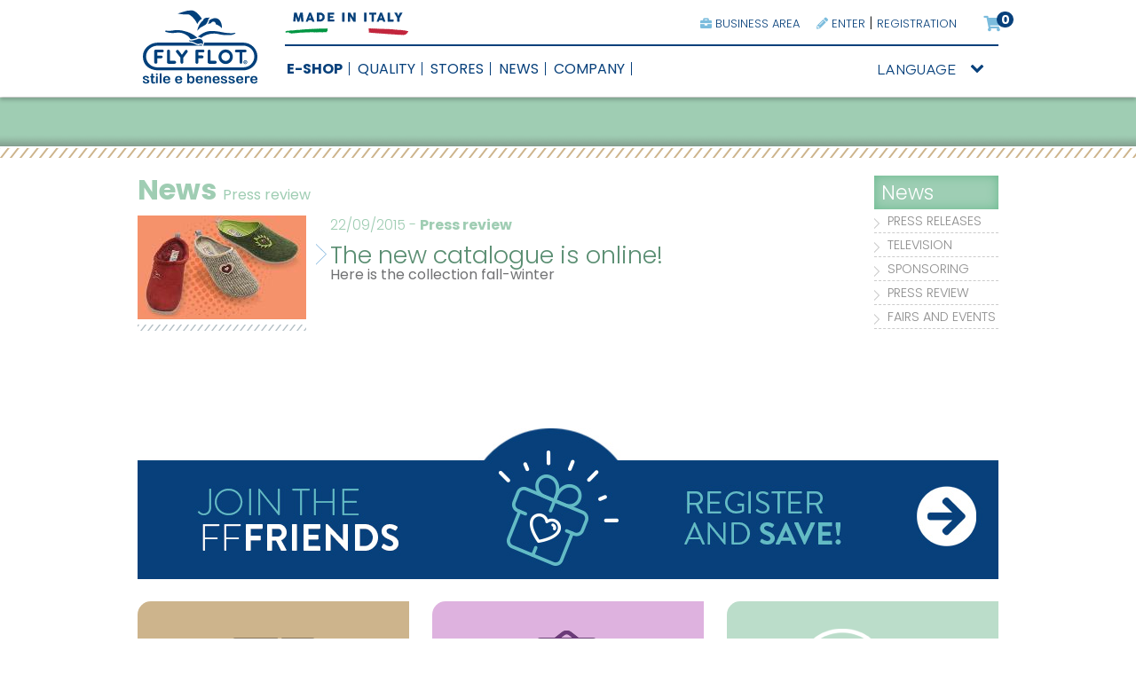

--- FILE ---
content_type: text/html
request_url: https://www.flyflot.com/news/press-review/
body_size: 7419
content:



<!doctype html>
<html class="no-js" lang="it">
<head>
	<meta charset="utf-8">
	<meta http-equiv="X-UA-Compatible" content="IE=edge,chrome=1">
	<title>Fly Flot press release! - News and articles</title>
<meta name="description" content="Read all the articles talking about us! The most comfortable italian footwear press release: comfort and style. More info? Call the +39 030 96 89 00">
<meta name="keywords" content="Fly Flot press release, Fly Flot news, Fly flot articles, fly flot press, news shoes, footwear news, footwear articles">
<link rel="canonical" href="https://www.flyflot.com/news/press-review/" />
<link rel="alternate" hreflang="it" href="https://www.flyflot.it/news/rassegna-stampa/" />
<link rel="alternate" hreflang="fr" href="https://www.flyflot.com/fr/nouvelles/revue-de-presse/" />
<link rel="alternate" hreflang="de" href="https://www.flyflot.com/de/nachrichten/die-presseschau/" />
<link rel="alternate" hreflang="es" href="https://www.flyflot.com/es/noticias/reseña-de-prensa/" />
<link rel="alternate" hreflang="nl" href="https://www.flyflot.com/nl/nieuws/persoverzicht/" />
<link rel="alternate" hreflang="ru" href="https://www.flyflot.com/ru/novosti/prjessa/" />

	<meta name="viewport" content="width=device-width">

	<link rel="stylesheet" href="/css-responsive/normalize.css">
	<link rel="stylesheet" href="/css-responsive/base.css">
	<link rel="stylesheet" href="/css-responsive/griglia.css">
	<link rel="stylesheet" href="/css-responsive/style.css">

    <link rel="stylesheet" href="/css-responsive/style-menu.css?v251218">
	<script type="text/javascript" src="/tools/jquery.min.js"></script>
<!--cookie-->
<link rel="stylesheet" type="text/css" href="/tools/cookie-overlay/cookiecuttr.css">
<script src="/tools/cookie-overlay/jquery.cookie.js"></script>
<script src="/tools/cookie-overlay/jquery.cookiecuttr.js"></script>
<!--fine cookie-->
<!-- Global site tag (gtag.js) - Google Analytics -->
<link rel="preconnect" href="https://fonts.googleapis.com">
<link rel="preconnect" href="https://fonts.gstatic.com" crossorigin>
<link href="https://fonts.googleapis.com/css2?family=Outfit:wght@200;300;500&display=swap" rel="stylesheet"> 

<script async src="https://www.googletagmanager.com/gtag/js?id=G-MYR57XZZQR"></script>
<script>
  window.dataLayer = window.dataLayer || [];
  function gtag(){dataLayer.push(arguments);}
  gtag('js', new Date());

  gtag('config', 'G-MYR57XZZQR', {
  'linker': {
    'domains': ['flyflot.it']
	}
  });
</script> 	</head>
<body>
<!--header-->

   <div id="msgCookie" style="display:none;" ><div class="msgCookieBold">Ops! Sembra che il tuo browser non accetti i cookie… </div>
Per procedere con gli acquisti, è necessario abilitare i cookie nelle impostazioni del tuo browser. Buona navigazione!
</div>
   
   <script>
document.cookie="test_cookie=test";
var x = document.cookie;

if (x == ""){
	//alert('nessun cookie');
	document.getElementById("msgCookie").style.display = "block";
}
</script>

<div class="fascia_menu"> 
<!-- Amazon -->

<!-- Amazon -->
	<div class="container clearfix">
	 <div class="grid_2"><a href="/"><img src="/images/flyflot_logo.svg" alt="Fly Flot" title="Fly Flot"/></a></div>
	 <div class="grid_10" style="position: relative">
		 <div class="made_in_italy"><img src="/images/flyflot_mase_in_italy.svg" alt=""/></div>
		 
       <div class="menu_secondario"><a href="/25-shop-login-en.asp" title="Area Business"><i class="fas fa-briefcase"></i> BUSINESS AREA</a> <a href="/25-shop-login-en.asp" title="Enter"><i class="fas fa-pencil-alt"></i> ENTER</a> | <a href="/14-shop-registrazione-en.asp" title="Registration">REGISTRATION</a>
			<a href="/15-shop-carrello-en.asp" title="Go to Cart"> <span class="badge_cart fa-stack fa-lg has-badge" data-count="0">
			<i class="p3 fa fa-shopping-cart fa-stack-1x xfa-inverse" data-count="0b"></i>
		  </span></a>
	   </div>     
		 
	   <div class="filetto_menu_top"></div>
		 
		<div id="menuMain">
							<ul id="menu">
								<li><a href="/shop/" title="Acquista online Fly Flot"><span class="grassetto">E-SHOP</span></a>
									<ul>
										<li><a href="/woman-winter/" title="woman collection"> <strong>Woman</strong> Collection</a></li>
										<li><a href="/man-winter/" title="man collection"><strong>Man</strong> Collection</a></li>
										<li class="showMob"><a href="/shop/" title="View all collections">All seasons</a></li>
										<li><a href="/58-buoni-regalo-en.asp" title="Gift Card">Gift Card</a></li>
										<li><a href="/62-ff-friends-en.asp" title="FF friends">FF FRIENDS</a></li>
										<li><a href="/10-shop-taglie-en.asp" title="Help size">Help size</a></li>
										<li><a href="/11-condizioni-vendita-en.asp" title="Sale terms">Sale terms</a></li>
										<li><a href="/12-pagamenti-en.asp" title="How to pay">How to pay</a></li>
										<li><a href="/13-spedizioni-en.asp" title="Shipping and returns">Shipping and returns</a></li>
									</ul>
								</li>

								<li>
									<a href="/well-being-points/" title="Quality Fly Flot">QUALITY</a>
									<ul>
										<li><a href="/well-being-points/" title="Benessere in 4 punti">Well being in 4 points</a></li>
										<li><a href="/comfort-made-in-italy/" title="Confort made in Italy">Confort made in Italy</a></li>
										<li><a href="/fly-flot-professional/" title="Fly Flot professional">Fly Flot Professional</a></li>
										
									</ul>
								</li>

								<li><a href="/06-punti-vendita-en.asp" title="Fly Flot store">STORES</a></li>
								
								<li>
									<a href="/news/" title="News, television, advertising">NEWS</a>
									
									<ul>
                                    
            
             <li><a href="/news/press-releases/" title="Press Releases">Press Releases</a></li>
             
            
             <li><a href="/news/television/" title="Television">Television</a></li>
             
            
             <li><a href="/news/sponsoring/" title="Sponsoring">Sponsoring</a></li>
             
            
             <li><a href="/news/press-review/" title="Press review">Press review</a></li>
             
            
             <li><a href="/news/fairs-and-events/" title="Fairs and events">Fairs and events</a></li>
             
										
									</ul>
                                    
								</li>

								<li><a href="/company/" title="Company Fly Flot">COMPANY</a>
									<ul>
										<li><a href="/16-design-tecnologia-en.asp" title="Design and tecnology">Design and tecnology</a></li>
										<li><a href="/19-ambiente-en.asp" title="Environment">Environment</a></li>
										<li><a href="/18-trade-export-en.asp" title="Trade & Export">Trade & Export</a></li>
										<li><a href="/57-filp-catalogo-en.asp" title="catalogue">Catalogue</a></li>
										<li><a href="/20-contatti-en.asp" title="Fly Flot contacts">Information request form</a></li>
                                        <li><a href="/63-richiesta-contatto-distributore-en.asp" title="Fly Flot contacts">Business contact form</a></li>
										<li><a href="/21-newsletter-en.asp" title="Newsletter">Newsletter</a></li>
									</ul>
								</li>


								
                                
							
							<li class="showMob"><a href="/25-shop-login-en.asp" title="Enter"><i class="fas fa-user"></i> ENTER</a></li>	
							
                            <li class="showMob"><a href="/25-shop-login-en.asp" title="Area business"><i class="fas fa-briefcase"></i>  BUSINESS AREA</a></li>	
                            
                            
							<li class="showMob"><a href="#" title="Change language"><i class="fas fa-globe"></i> CHANGE LANGUAGE</a>
									<ul>
										<li><a href="/change-language?lang=it" title="Italiano"><img src="/images/it.gif" width="18" height="12" alt=""/> ITA</a></li>
										<li><a href="/change-language?lang=en" title="English"><img src="/images/en.gif" width="18" height="12" alt=""/> ENG</a></li>
										<li><a href="/change-language?lang=de" title="Deutsch"><img src="/images/de.gif" width="18" height="12" alt=""/> DEU</a></li>
										<li><a href="/change-language?lang=fr" title="Francaise"><img src="/images/fr.gif" width="18" height="12" alt=""/> FRA</a></li>
										<li><a href="/change-language?lang=be" title="Dutch"><img src="/images/ned.gif" width="18" height="12" alt=""/> NED</a></li>
										<li><a href="/change-language?lang=es" title="Espanol"><img src="/images/es.gif" width="18" height="12" alt=""/> ES</a></li>
										<li><a href="/change-language?lang=ru" title="Russian"><img src="/images/ru.gif" width="18" height="12" alt=""/> RU</a></li>

									</ul>
								</li>
							</ul>
			</div>
		 	
		 	<div style="float: right; margin-top: -5px"><select class="cs-select cs-skin-elastic">
				<option value="" disabled selected>LANGUAGE</option>
				<option value="/change-language?lang=it" data-class="flag-ita">ITA</option>
				<option value="/change-language?lang=en" data-class="flag-eng">ENG</option>
				<option value="/change-language?lang=de" data-class="flag-deu">DEU</option>
				<option value="/change-language?lang=fr" data-class="flag-fra">FRA</option>
				<option value="/change-language?lang=be" data-class="flag-ned">NED</option>
				<option value="/change-language?lang=es" data-class="flag-es">ES</option>
				<option value="/change-language?lang=ru" data-class="flag-ru">RU</option>

			</select>
			</div>
		 
	  </div> 
	 </div> 
</div>

	<!--menu utente mobile-->
	<div class="showMob" style="position: absolute; z-index: 10000; right: 80px; top: 13px">
	<a href="/25-shop-login.asp" title="accedi"> 
		<img src="/images/icon-login.gif" /></a> 
		<a href="/15-shop-carrello.asp" title="carrello"> <span class="badge_cart_mob fa-stack fa-lg has-badge"  data-count="0">
		<img src="/images/icon-cart.gif" style="position: relative;right: -5px;" data-count="0b"/>
		
		</span></a> 

	</div>
	<!--menu utente mobile-->

<div class="spazio_fascia_menu"></div> 

<link rel="stylesheet" type="text/css" href="/tools/select-lingua/css/cs-select.css" />
<link rel="stylesheet" type="text/css" href="/tools/select-lingua/css/cs-skin-elastic.css" />
<script src="/tools/select-lingua/js/classie.js"></script>
<script src="/tools/select-lingua/js/selectFx.js"></script>
<script>
			(function() {
				[].slice.call( document.querySelectorAll( 'select.cs-select' ) ).forEach( function(el) {	
					new SelectFx(el);
					
				} );
			})();
			
			
</script>

<!--header-->

<div class="fascetta" style="background-color:#9fcdb3;"></div>

<div style="background-image:url(/images/separatore.gif); background-repeat:repeat-x; height:11px; margin-top:2px; margin-bottom:20px;"></div>

<!--contenuti-->
<div class="container clearfix">

<!--col SX-->
<div class="grid_10">
<span class="titolo-pagina verde">News </span><span class="titolo-linea verde">Press review</span><span class="titolo-pagina arancio"><br>
</span>


 
<!-- repeat box-->
<div class="box-news">
<div class="box-news-immagine"><a href="/news/the-new-catalogue-is-online/"><img src="/risorse/img-news/icone/416-nuovo-catalogo.jpg" alt="" width="190" height="116" border="0"></a></div>
<div class="box-news-descrizione"><span class="txt verde">22/09/2015 - <strong>Press review</strong></span>
  <div style="height:8px;"></div>
  <a href="/news/the-new-catalogue-is-online/" class="link_news">  The new catalogue is online! <br>
</a><a href="/news/the-new-catalogue-is-online/" class="link_testo" style="text-decoration:none;">Here is the collection fall-winter </a></div>
</div>
<!-- fine repeat box-->

 

<div style="clear:both"></div>

<div style="height:80px;"></div>


</div>
<!--col SX-->

<!--col DX-->
<div class="grid_2">
<div class="news"><a href="/news/" class="link_banner_hp">News</a></div>
<span class="paragrafo grigio"> </span>


<div class="vocesottomenu"><a href="/news/press-releases/" title="Press Releases" class="link_sottomenu verdescuro">Press Releases</a></div>

 

<div class="vocesottomenu"><a href="/news/television/" title="Television" class="link_sottomenu verdescuro">Television</a></div>

 

<div class="vocesottomenu"><a href="/news/sponsoring/" title="Sponsoring" class="link_sottomenu verdescuro">Sponsoring</a></div>

 

<div class="vocesottomenu"><a href="/news/press-review/" title="Press review" class="link_sottomenu verdescuro">Press review</a></div>

 

<div class="vocesottomenu"><a href="/news/fairs-and-events/" title="Fairs and events" class="link_sottomenu verdescuro">Fairs and events</a></div>

 
<span class="paragrafo grigio"><br />
</span><br />
<div style="clear:both; height:25px;"></div>
</div>
<!--col DX-->

<div style="clear:both;"></div>


<div class="grid_12" style="margin-bottom:25px; margin-top:20px;">
	<a href="/62-ff-friends-en.asp"><picture>
		<source srcset="/images/ff-friends-footer-en.jpg" media="(min-width: 1200px)" />
	  <source srcset="/images/ff-friends-footer-en.jpg" media="(min-width: 800px)" />
	  <img src="/images/ff-friends-footer-en-mob.jpg" />
	</picture></a>
		<a href="/shop/">
	<!--<picture>
	  <source srcset="/images/Banner-borsa_EN.jpg" media="(min-width: 1200px)" />
	  <source srcset="/images/Banner-borsa_EN.jpg" media="(min-width: 800px)" />
	  <img src="/images/Banner-borsa_IT_mob.jpg" />
	</picture>-->
	
</a>
</div>
	
<div class="grid_4">
<div class="box-shop"><div class="vertpan"><a href="/shop/" target="_blank"><img src="/images/ico-bannershop.png" alt="I punti vendita Fly Flot" width="156" height="125" border="0"></a></div>
  <a href="/shop/" target="_blank" class="link_banner_hp">E-SHOP<br>
    <img src="/images/arrow-down.png" alt="" width="26" height="26" border="0"></a></div>
</div>

<div class="grid_4">
<div class="box-newsletter"><div class="vertpan"><a href="/21-newsletter-en.asp"><img src="/images/ico-newsletter.png" alt="Iscriviti alla nostra newsletter" width="156" height="125" border="0"></a></div>
  <a href="/21-newsletter-en.asp" class="link_banner_hp">NEWSLETTER<br>
  <img src="/images/arrow-down.png" alt="" width="26" height="26" border="0"></a> </div>
</div>

<div class="grid_4">
<div class="box-comunicazione"><div class="vertpan">

<a href="/news/micam-milano-101-2026/"><img src="/images/ico-media.png" alt="Comunicazione" width="150" height="125" border="0"></a>

</div><br>

<div class="data-news" style="float:left; width:90px; margin-right:10px; text-align:right;">13/11/2025
<a href="/news/micam-milano-101-2026/"><img src="/images/arrow-down.png" alt="" width="26" height="26" border="0"></a></div>
<div class="testo-news-home"><a href="/news/micam-milano-101-2026/" class="link_news_hp">MICAM 2026: we look forward to seeing you there!</a>

</div>
<div style="clear:both;"></div>
</div>
</div>


</div>
<!--contenuti-->

<!--footer-->
<div class="footer">
<div class="container clearfix">

<div class="grid_2">
<div class="box-footer">
<strong><img src="/images/ico-ff.png" width="40" height="40" alt=""><br>
  FLY FLOT
</strong><br>
<a href="/azienda/">Company</a><br>
<a href="/16-design-tecnologia-en.asp">Design and technology</a><br>
<a href="/19-ambiente-en.asp">Environment</a><br>
<a href="/20-contatti-en.asp">Contact</a><br>
<a href="/24-privacy-en.asp">Privacy</a><br>
<a href="/59-cookie-policy-en.asp">Cookie policy</a><br>	
<br>
<strong><img src="/images/ico-contatti.png" width="40" height="40" alt=""><br>
BECOME PARTNER </strong><br>
<a href="/18-trade-export-en.asp">Trade &amp; Export</a><br>
</div>
</div>

<div class="grid_2">
<div class="box-footer">
<strong><img src="/images/ico-assistenza.png" width="40" height="40" alt=""><br>
  CUSTOMER SERVICE</strong><br>
<a href="/20-contatti-en.asp">Telephone</a><br>
<a href="/20-contatti-en.asp">E-mail</a><br>
<a href="/06-punti-vendita-en.asp">Store</a><br>
<a href="/21-newsletter-en.asp">Newsletter</a><br>
<br>
<strong><img src="/images/ico-world.png" width="40" height="40" alt=""><br>
LANGUAGE </strong><br>
<a href="/change-language?lang=it">Italiano</a><br>
<a href="/change-language?lang=fr">Francaise</a><br>
<a href="/change-language?lang=de">Deutsche</a>
<br>
<a href="/change-language?lang=be">Nederlands</a><br>
<a href="/change-language?lang=es">Español</a>		
</div>
</div>

<div class="grid_3">
<div class="box-footer">
<strong><a href="https://www.flyflot.com/shop/"><img src="/images/ico-shop.png" alt="E-shop" width="40" height="40" title="E-shop"></a><br>
  E-SHOP
</strong><br>
<a href="https://www.flyflot.com/shop/" target="_blank">Buy online</a><br>
<br>
<strong> PAYMENT METHODS
</strong><br>
<a href="/12-pagamenti-en.asp"><img src="/images/pagamenti.gif" alt="payment methods" title="payment methods"></a><br>
<strong><br>
SHIPMENTS<br>
<a href="/13-spedizioni-en.asp"><img src="/images/spedizioni.gif" alt="" title="Shipments methods"></a></strong> <br>
</div>
</div>

<div class="grid_2">
<div class="box-footer">
<strong><img src="/images/ico-green.png" width="40" height="40" alt=""><br>
  FLY FLOT <br>
  GREEN</strong><br>
  <br>
  <a href="/19-ambiente-en.asp"><img src="/images/FF-green.gif" alt="FLYFLOT per l'ambiente" width="81" height="80" border="0"></a><br>
</div></div>

<div class="grid_3">
<strong><img src="/images/ico-like.png" width="40" height="40" alt=""><br>
  FOLLOW US
  <div style="height:5px;"></div>
</strong><a href="https://www.facebook.com/FLYFLOT" target="_blank"><img src="/images/facebook.gif" alt="Seguici su Instagram" border="0"> </a><a href="25" target="_blank"><img src="/images/instagram.gif" alt="Seguici su Instagram" width="33" height="32" border="0"> </a><a href="https://www.youtube.com/channel/UC-dUroXD2xChzq2bK2m6fww" target="_blank"><img src="/images/youtube.gif" alt="Seguici sul canale youtube" width="33" height="32" border="0"></a> <a href="https://www.pinterest.com/FlyFlot" target="_blank"><img src="/images/pinterest.gif" alt="Pinterest" width="33" height="32" border="0"></a>
  <strong>
  <div style="height:5px;"></div>
  </strong><iframe src="//www.facebook.com/plugins/likebox.php?href=https%3A%2F%2Fwww.facebook.com%2FFLYFLOT&amp;width=190&amp;height=258&amp;colorscheme=light&amp;show_faces=true&amp;header=false&amp;stream=false&amp;show_border=false&amp;appId=252358768225689" scrolling="no" frameborder="0" style="border:none; overflow:hidden; width:190px; height:258px;" allowTransparency="true"></iframe>
 </div>


</div>
</div>

<div class="grid_12" style="text-align:center;background-color:#e6e6e6; width:100%; margin:0 auto 20px auto;"><div style="height:10px;"></div>

<div id="social-mobile">
<a href="https://www.facebook.com/FLYFLOT" target="_blank"><img src="/images/facebook.gif" alt="Seguici su Instagram" border="0"> </a><a href="25" target="_blank"><img src="/images/instagram.gif" alt="Seguici su Instagram" width="33" height="32" border="0"> </a><a href="https://www.youtube.com/channel/UC-dUroXD2xChzq2bK2m6fww" target="_blank"><img src="/images/youtube.gif" alt="Seguici sul canale youtube" width="33" height="32" border="0"></a> <a href="https://www.pinterest.com/FlyFlot" target="_blank"><img src="/images/pinterest.gif" alt="Pinterest" width="33" height="32" border="0"></a>
</div>
<div style="height: 8px;"></div>
<span class="txtpie">FLY FLOT srl – a socio unico / Calvisano (Brescia) ITALY<br> P.iva e C.F 03277360982<br>
<a href="/shop/" class="link_pie">E-SHOP</a> | <a href="/24-privacy-en.asp" class="link_pie">PRIVACY</a> | <a href="/30-credits-en.asp" class="link_pie">CREDITS</a><br>
 copyright © 2024 Fly Flot - All Rights Reserved</span>
  <div style="height:10px;"></div>
</div>

<a href="#0" class="cd-top">Top</a>

<!--back to top-->

<!--menu-->
<link rel="stylesheet" href="https://cdnjs.cloudflare.com/ajax/libs/font-awesome/5.13.0/css/all.min.css">
<script src="/tools/modernizr.js"></script>
<link rel="stylesheet" href="/tools/menu-responsive-shop/dist/slicknav.css">
<script src="/tools/menu-responsive-shop/dist/jquery.slicknav.min.js"></script>

<link rel="stylesheet" href="/css-responsive/slick.css">
<link rel="stylesheet" href="/css-responsive/slick-theme.css">
<script src="/js/slick.min.js"></script>
<script>
  $(document).ready(function(){
    $('.product_slider').slick({
      dots: true,
  mobileFirst:true,
  responsive:true,
    });
  });
</script>
<script type="text/javascript">
$(document).ready(function(){
	$('#menu').slicknav();
	var height = $(window).height();
	$('.slicknav_menu').css({'max-height': height, 'overflow-y':'scroll'}).prepend('<a href="/index"><div class="slicknav_brand"></div></a>');
	duplicate: true
});
</script>
<!--menu-->

<script src="/tools/backtop/js/main.js"></script>
<link rel="stylesheet" href="/tools/backtop/css/style.css">

<!--cookie-->
<script type="text/javascript" src="https://privacy4you.its.it/index.php/cookie/cookiepopup/en"></script> 
<!--Fine cookie-->

<div class="modalText"></div>
<!--footer-->




<script type="text/javascript">
f=''+escape(document.referrer);u=''+escape(document.location.host);var p='693';var n1='8';var n2='Rassegna+stampa';var n3='';var w=screen.width;var h=screen.height;
info='?w='+w+'&h='+h+'&r='+f+'&p='+p+'&n1='+n1+'&n2='+n2+'&n3='+n3+'&u='+u;webstat_img=new Image();webstat_img.src="/_WEBSTAT/_regstats.asp"+info;
</script>

</body>
</html>


--- FILE ---
content_type: text/html; charset=UTF-8
request_url: https://privacy4you.its.it/index.php/cookie/cookiepopup/en
body_size: -27
content:
Not allowed - Unknown host request! 

--- FILE ---
content_type: text/css
request_url: https://www.flyflot.com/css-responsive/griglia.css
body_size: 2018
content:
body{min-width:996px}.container{margin-left:auto;margin-right:auto;width:996px}.grid_1,.grid_2,.grid_3,.grid_4,.grid_5,.grid_6,.grid_7,.grid_8,.grid_9,.grid_10,.grid_11,.grid_12{display:inline;float:left;margin-left:13px;margin-right:13px}.push_1,.pull_1,.push_2,.pull_2,.push_3,.pull_3,.push_4,.pull_4,.push_5,.pull_5,.push_6,.pull_6,.push_7,.pull_7,.push_8,.pull_8,.push_9,.pull_9,.push_10,.pull_10,.push_11,.pull_11{position:relative}.alpha{margin-left:0}.omega{margin-right:0}.container .grid_1{width:57px}.container .grid_2{width:140px}.container .grid_3{width:223px}.container .grid_4{width:306px}.container .grid_5{width:389px}.container .grid_6{width:472px}.container .grid_7{width:555px}.container .grid_8{width:638px}.container .grid_9{width:721px}.container .grid_10{width:804px}.container .grid_11{width:887px}.container .grid_12{width:970px}.container .prefix_1{padding-left:83px}.container .prefix_2{padding-left:166px}.container .prefix_3{padding-left:249px}.container .prefix_4{padding-left:332px}.container .prefix_5{padding-left:415px}.container .prefix_6{padding-left:498px}.container .prefix_7{padding-left:581px}.container .prefix_8{padding-left:664px}.container .prefix_9{padding-left:747px}.container .prefix_10{padding-left:830px}.container .prefix_11{padding-left:913px}.container .suffix_1{padding-right:83px}.container .suffix_2{padding-right:166px}.container .suffix_3{padding-right:249px}.container .suffix_4{padding-right:332px}.container .suffix_5{padding-right:415px}.container .suffix_6{padding-right:498px}.container .suffix_7{padding-right:581px}.container .suffix_8{padding-right:664px}.container .suffix_9{padding-right:747px}.container .suffix_10{padding-right:830px}.container .suffix_11{padding-right:913px}.container .push_1{left:83px}.container .push_2{left:166px}.container .push_3{left:249px}.container .push_4{left:332px}.container .push_5{left:415px}.container .push_6{left:498px}.container .push_7{left:581px}.container .push_8{left:664px}.container .push_9{left:747px}.container .push_10{left:830px}.container .push_11{left:913px}.container .pull_1{left:-83px}.container .pull_2{left:-166px}.container .pull_3{left:-249px}.container .pull_4{left:-332px}.container .pull_5{left:-415px}.container .pull_6{left:-498px}.container .pull_7{left:-581px}.container .pull_8{left:-664px}.container .pull_9{left:-747px}.container .pull_10{left:-830px}.container .pull_11{left:-913px}img,object,embed{max-width:100%}img{height:auto}#mapPunti img{max-width:none} .ei-slider img{max-width:none}@media only screen and (min-width: 768px) and (max-width: 995px){body{min-width:768px}.container{width:768px}.grid_1,.grid_2,.grid_3,.grid_4,.grid_5,.grid_6,.grid_7,.grid_8,.grid_9,.grid_10,.grid_11,.grid_12{margin-left:8px;margin-right:8px}.container .grid_1{width:48px}.container .grid_2{width:112px}.container .grid_3{width:176px}.container .grid_4{width:240px}.container .grid_5{width:304px}.container .grid_6{width:368px}.container .grid_7{width:432px}.container .grid_8{width:496px}.container .grid_9{width:560px}.container .grid_10{width:624px}.container .grid_11{width:688px}.container .grid_12{width:752px}.container .prefix_1{padding-left:64px}.container .prefix_2{padding-left:128px}.container .prefix_3{padding-left:192px}.container .prefix_4{padding-left:256px}.container .prefix_5{padding-left:320px}.container .prefix_6{padding-left:384px}.container .prefix_7{padding-left:448px}.container .prefix_8{padding-left:512px}.container .prefix_9{padding-left:576px}.container .prefix_10{padding-left:640px}.container .prefix_11{padding-left:704px}.container .suffix_1{padding-right:64px}.container .suffix_2{padding-right:128px}.container .suffix_3{padding-right:192px}.container .suffix_4{padding-right:256px}.container .suffix_5{padding-right:320px}.container .suffix_6{padding-right:384px}.container .suffix_7{padding-right:448px}.container .suffix_8{padding-right:512px}.container .suffix_9{padding-right:576px}.container .suffix_10{padding-right:640px}.container .suffix_11{padding-right:704px}.container .push_1{left:64px}.container .push_2{left:128px}.container .push_3{left:192px}.container .push_4{left:256px}.container .push_5{left:320px}.container .push_6{left:384px}.container .push_7{left:448px}.container .push_8{left:512px}.container .push_9{left:576px}.container .push_10{left:640px}.container .push_11{left:704px}.container .pull_1{left:-64px}.container .pull_2{left:-128px}.container .pull_3{left:-192px}.container .pull_4{left:-256px}.container .pull_5{left:-320px}.container .pull_6{left:-384px}.container .pull_7{left:-448px}.container .pull_8{left:-512px}.container .pull_9{left:-576px}.container .pull_10{left:-640px}.container .pull_11{left:-704px}.alpha{margin-left:0}.omega{margin-right:0}}@media only screen and (max-width: 767px){body{min-width:0}.container{margin:0 auto;width:456px}.container .grid_1,.container .grid_2,.container .grid_3,.container .grid_4,.container .grid_5,.container .grid_6,.container .grid_7,.container .grid_8,.container .grid_9,.container .grid_10,.container .grid_11,.container .grid_12{width:436px;clear:both;float:none;margin-left:0;margin-right:0;display:inline-block;padding-left:10px;padding-right:10px;zoom:1;*display:inline}.grid_1 .grid_1,.grid_2 .grid_1,.grid_2 .grid_2,.grid_3 .grid_1,.grid_3 .grid_2,.grid_3 .grid_3,.grid_4 .grid_1,.grid_4 .grid_2,.grid_4 .grid_3,.grid_4 .grid_4,.grid_5 .grid_1,.grid_5 .grid_2,.grid_5 .grid_3,.grid_5 .grid_4,.grid_5 .grid_5,.grid_6 .grid_1,.grid_6 .grid_2,.grid_6 .grid_3,.grid_6 .grid_4,.grid_6 .grid_5,.grid_6 .grid_6,.grid_7 .grid_1,.grid_7 .grid_2,.grid_7 .grid_3,.grid_7 .grid_4,.grid_7 .grid_5,.grid_7 .grid_6,.grid_7 .grid_7,.grid_8 .grid_1,.grid_8 .grid_2,.grid_8 .grid_3,.grid_8 .grid_4,.grid_8 .grid_5,.grid_8 .grid_6,.grid_8 .grid_7,.grid_8 .grid_8,.grid_9 .grid_1,.grid_9 .grid_2,.grid_9 .grid_3,.grid_9 .grid_4,.grid_9 .grid_5,.grid_9 .grid_6,.grid_9 .grid_7,.grid_9 .grid_8,.grid_9 .grid_9,.grid_10 .grid_1,.grid_10 .grid_2,.grid_10 .grid_3,.grid_10 .grid_4,.grid_10 .grid_5,.grid_10 .grid_6,.grid_10 .grid_7,.grid_10 .grid_8,.grid_10 .grid_9,.grid_10 .grid_10,.grid_11 .grid_1,.grid_11 .grid_2,.grid_11 .grid_3,.grid_11 .grid_4,.grid_11 .grid_5,.grid_11 .grid_6,.grid_11 .grid_7,.grid_11 .grid_8,.grid_11 .grid_9,.grid_11 .grid_10,.grid_11 .grid_11,.grid_12 .grid_1,.grid_12 .grid_2,.grid_12 .grid_3,.grid_12 .grid_4,.grid_12 .grid_5,.grid_12 .grid_6,.grid_12 .grid_7,.grid_12 .grid_8,.grid_12 .grid_9,.grid_12 .grid_10,.grid_12 .grid_11,.grid_12 .grid_12{padding-left:0;padding-right:0}.container .push_1,.container .push_2,.container .push_3,.container .push_4,.container .push_5,.container .push_6,.container .push_7,.container .push_8,.container .push_9,.container .push_10,.container .push_11{left:0}.container .pull_1,.container .pull_2,.container .pull_3,.container .pull_4,.container .pull_5,.container .pull_6,.container .pull_7,.container .pull_8,.container .pull_9,.container .pull_10,.container .pull_11{left:0}}@media only screen and (max-width: 479px){.container{width:100%}.container .grid_1,.container .grid_2,.container .grid_3,.container .grid_4,.container .grid_5,.container .grid_6,.container .grid_7,.container .grid_8,.container .grid_9,.container .grid_10,.container .grid_11,.container .grid_12{width:90%;padding-left:5%;padding-right:5%}}

--- FILE ---
content_type: text/css
request_url: https://www.flyflot.com/css-responsive/style.css
body_size: 20387
content:
@import "https://fonts.googleapis.com/css2?family=Poppins:ital,wght@0,300;0,400;0,700;1,400;1,700&display=swap";input.btn-contatti-gdpr,input.btn-contatti-gdpr-verde,input.normale,input.normaleDistributori,input.ricerca,select.normale{border-radius:10px;box-sizing:border-box}.bolloScontoDonna,.centrato,.home_btn_box{text-align:center}.home_text,.paragrafo,.paragrafo-ru,.sodd,.text_shop,A.link_bold,A.link_sottomenu{text-transform:uppercase}body,strong{font-family:Poppins,sans-serif}#prodotto,.card,.rwd-video{position:relative}html{-webkit-tap-highlight-color:transparent;scroll-behavior:smooth}body{margin:0;background-color:#fff;font-size:1em;font-weight:300!important}.txt_recensioni p,h2{margin:0;padding:0}input.normale,input.normaleDistributori,input.ricerca,select.normale{border:#d5d5d5 1px solid;font-size:13px;background-color:#f3f3f3;padding:10px}.sottotitolo,.sottotitoloLp{font-size:1.5em;line-height:1.2em;color:#000;text-transform:uppercase}.txt{font-size:1em;color:#707173;line-height:1.4em}.CaraElenco{color:#5a555a;font-size:1em;line-height:1.1em}.txt_note,.txtpie{font-size:.8em;color:#707173}.btnShop,.testo-news h1,.txtpie,h2{line-height:1em}.txtVetrina,.txt_note{line-height:1.2em}.txtVetrina{font-weight:200;font-size:.93em}.PrezzoVetrina{font-size:1.1em;color:#707173;font-weight:600}.PrezzoIva{font-size:1.4em!important;font-weight:400}.taglie{font-size:18px;color:#707173;line-height:18px}.titolo-hp{font-weight:200;font-size:2.5em;line-height:1em;color:#ad7a60}.titolo-hp-ru{font-size:42px;color:#ad7a60}.titolo-pagina{font-size:2em;color:#000;line-height:1em;font-weight:700}.titolo-pagina-ru{font-size:32px;color:#000;line-height:34px}.paragrafo{font-size:1.1em;color:#000;line-height:1.4em}.codice{font-size:.8em;font-weight:200}.paragrafo-ru{font-size:20px;color:#000;line-height:34px}.prezzi,.titolo-linea,.titolo-recensioni{line-height:1em;color:#000}.prezzi{font-weight:700;font-size:1.6em}.titolo-linea{font-weight:500}.titolo-recensioni{font-weight:500;font-size:1.5em}.titolo-linea-ru{font-size:46px;line-height:48px;color:#000;font-style:italic}.titolo-hp-fashion{font-weight:500;font-size:2.5em;color:#ad7a60}.grassetto,.grassetto_ru,.paginatore_sel,.testo-news strong{font-weight:700}.data-news{font-weight:200;font-size:1.05em;color:#fff;line-height:1em}.txt_mappa{font-size:11px;color:#707173;line-height:16px}.txt_recensioni{font-size:12px;color:#707173;line-height:14px}.sconto,.scontoLittle{color:#5f5f5f;text-decoration:line-through}.sconto{font-size:1.5em;line-height:1.5em;font-weight:300}.scontoLittle{font-size:16px;line-height:14px}.scontoPercentuale{font-size:15px;color:#fff;line-height:15px}.catalogo_evidenza{position:relative;background-color:#dadada;height:200px;padding:15px;box-sizing:padding-box;font-weight:200;line-height:1.4em;transition:.5s;text-decoration:none!important}.styled-select,.styled2-select,.styled3-select{background-color:#f3f3f3;background-image:url(../images/downmenu.png);background-repeat:no-repeat;background-position:right;overflow:hidden}.catalogo_evidenza:hover{background-color:#7dd7cb}.catalogo_evidenza img{width:155px;height:auto}.rwd-video{height:0;overflow:hidden;padding-bottom:56.25%}.bottone-primario,.bottone-secondario{display:inline-flex;padding:20px;min-width:250px;cursor:pointer}.rwd-video embed,.rwd-video iframe,.rwd-video object{height:100%;left:0;position:absolute;top:0;width:100%}input.normale{color:#000;width:200px}input.normaleDistributori{color:#000;width:250px;-webkit-appearance:none}select.normale{color:#000;width:204px}input.ricerca{color:#636260;width:200px;height:20px}input.btn-contatti-gdpr,input.btn-contatti-gdpr-verde{border:#d5d5d5 0 solid}input.btn-contatti-gdpr,input.btn-contatti-gdpr-utenti,input.btn-contatti-gdpr-verde{font-size:16px;color:#fff;width:100%;padding:15px 0}input.bottone,input.paga{height:39px;color:#FFF}input.btn-contatti-gdpr{background-color:#f0cd17}input.btn-contatti-gdpr-utenti:disabled,input.btn-contatti-gdpr-verde:disabled,input.btn-contatti-gdpr:disabled{border:#d5d5d5 0 solid;font-size:16px;color:#fff;width:100%;background-color:#dddbdb;border-radius:10px;padding:15px 0;box-sizing:border-box}input.btn-contatti-gdpr-verde{background-color:#88b51c}input.btn-contatti-gdpr-utenti{border:0 solid #d5d5d5;background-color:#82cba2;border-radius:10px;box-sizing:border-box}input.bottone,input.bottonePop,input.bottone_sconto,input.paga{border:0 outset #f7a91b;box-sizing:border-box}input.bottone{font-size:35px;padding:15px 0;width:7.3em;font-weight:500;background-color:#7eacd7;border-radius:10px}input.bottone_sconto{font-size:1.2em;border-radius:15px;width:6em;color:#FFF;font-weight:500;background-color:#74bbdf}input.bottonePop,input.paga{font-weight:500;border-radius:10px;padding:10px}input.paga{font-size:35px;width:7.3em;background-color:#97d7b3}input.bottonePop{font-size:20px;height:35px;color:#000;background-color:#fed700}.lingua-select select,.styled-select select,.styled2-select select,.styled3-select select{background:0 0;line-height:1;height:25px;-webkit-appearance:none}.styled-select,.styled2-select{border:1px solid #d5d5d5;border-radius:10px;padding:5px}.styled-select select,.styled2-select select{padding:2px 5px;font-size:14px;color:#999;border:0}.styled-select select{width:130px}.styled-select{width:85px;height:25px}.styled2-select select{width:190px}.styled2-select{width:139px;height:25px}.styled3-select select{width:130%;padding:5px 20px 0 0;font-size:15px;color:#797878;border:0}.styled3-select{width:100%;height:30px;border:1px solid #b6b6b6;border-radius:10px}.lingua-select select{width:190px;padding:0 20px 0 0;color:#767373;border:0;font-weight:200;font-size:1.2em}a.btn-collezioneU,a.btn-collezioneU:hover{background-image:url(/images/collezione-uomo-flyflot.png)}A,A.link_bold{font-size:1em;text-decoration:none}.lingua-select{width:115px;height:22px;background-image:url(../images/downmenu.png);background-repeat:no-repeat;background-position:right;overflow:hidden;border:0 solid #dcdcdc}TEXTAREA.normale{border:#d5d5d5 1px solid;font-size:13px;width:204px;color:#000;background-color:#f3f3f3;border-radius:10px;padding:10px;box-sizing:border-box}.blog_scheda p,form.form_nospazi{padding:0;margin:0}A{color:#0f4274;font-weight:200}A:Visited{color:#0f4274;font-weight:200;font-size:1em;text-decoration:none}A:Active{color:#0f4274;font-weight:200;font-size:1em;text-decoration:none}A:Hover{font-size:1em;color:#69b9e4;font-weight:200;text-decoration:none}A.link_bold{color:#000;font-weight:500}A.link_bold:Visited{color:#000;font-weight:500;font-size:1em;text-decoration:none;text-transform:uppercase}A.link_bold:Active{color:#000;font-weight:500;font-size:1em;text-decoration:none;text-transform:uppercase}A.link_bold:Hover{font-size:1em;color:#8fdccf;font-weight:500;text-decoration:none;text-transform:uppercase}A.link_notaprivacy,A.link_testo{text-decoration:underline;font-weight:400;font-size:1em}.grigioRecensioni,A.link_testo{color:#707173}A.link_testo:Visited{color:#707173;font-size:1em;font-weight:400;text-decoration:underline}A.link_testo:Active{color:#707173;font-size:1em;font-weight:400;text-decoration:underline}A.link_testo:Hover{font-size:1em;color:#000;font-weight:400;text-decoration:underline}A.link_notaprivacy{color:#3cafff}A.link_notaprivacy:Visited{color:#3cafff;font-size:1em;font-weight:400;text-decoration:underline}A.link_notaprivacy:Active{color:#3cafff;font-size:1em;font-weight:400;text-decoration:underline}A.link_notaprivacy:Hover{font-size:1em;color:#000;font-weight:400;text-decoration:underline}A.link_paginatore{color:#707173;font-size:1em;font-weight:400;text-decoration:none}A.link_paginatore:Visited{color:#707173;font-size:1em;font-weight:400;text-decoration:none}A.link_paginatore:Active{color:#707173;font-size:1em;font-weight:400;text-decoration:none}A.link_paginatore:Hover{font-size:1em;color:#000;font-weight:400;text-decoration:underline}A.link_paginatoreSel{color:#5a8e72;font-size:1em;font-weight:400;text-decoration:underline}A.link_paginatoreSel:Visited{color:#5a8e72;font-size:1em;font-weight:400;text-decoration:underline}A.link_paginatoreSel:Active{color:#5a8e72;font-size:1em;font-weight:400;text-decoration:underline}A.link_paginatoreSel:Hover{font-size:1em;color:#000;font-weight:400;text-decoration:underline}A.link_pie{font-size:1em;color:#707173;line-height:1.5em}A.link_pie:Visited{font-size:1em;color:#707173;line-height:1.5em}A.link_pie:Active{font-size:1em;color:#707173;line-height:1.5em}A.link_pie:Hover{font-size:1em;color:#000;line-height:1.5em}A.link_donna,A.link_uomo{font-size:24px;font-weight:400;text-decoration:none}A.link_uomo{color:#c5def2}A.link_uomo:Visited{color:#c5def2;font-size:24px;font-weight:400;text-decoration:none}A.link_uomo:Active{color:#c5def2;font-size:24px;font-weight:400;text-decoration:none}A.link_uomo:Hover{font-size:24px;color:#fff;font-weight:400;text-decoration:none}A.link_donna{color:#e79de9}A.link_donna:Visited{color:#e79de9;font-size:24px;font-weight:400;text-decoration:none}A.link_donna:Active{color:#e79de9;font-size:24px;font-weight:400;text-decoration:none}A.link_donna:Hover{font-size:24px;color:#fff;font-weight:400;text-decoration:none}A.link_banner_hp{color:#fff;font-weight:200;font-size:1.4em;text-decoration:none}A.link_banner_hp:Visited{color:#fff;font-weight:200;font-size:1.4em;text-decoration:none}A.link_banner_hp:Active{color:#fff;font-weight:200;font-size:1.4em;text-decoration:none}A.link_banner_hp:Hover{font-size:1.4em;color:#000;font-weight:200;text-decoration:none}A.link_banner_hp_ru{color:#fff;font-size:28px;font-weight:400;text-decoration:none}A.link_banner_hp_ru:Visited{color:#fff;font-size:28px;font-weight:400;text-decoration:none}A.link_banner_hp_ru:Active{color:#fff;font-size:28px;font-weight:400;text-decoration:none}A.link_banner_hp_ru:Hover{font-size:28px;color:#000;font-weight:400;text-decoration:none}A.link_banner_hp_pl{color:#fff;font-size:26px;font-weight:400;text-decoration:none}A.link_banner_hp_pl:Visited{color:#fff;font-size:26px;font-weight:400;text-decoration:none}A.link_banner_hp_pl:Active{color:#fff;font-size:26px;font-weight:400;text-decoration:none}A.link_banner_hp_pl:Hover{font-size:26px;color:#000;font-weight:400;text-decoration:none}A.link_btn,A.link_news{font-weight:200;text-decoration:none}A.link_news{color:#5a8e72;font-size:1.7em;line-height:1.1em}A.link_news:Visited{color:#5a8e72;font-weight:200;font-size:1.7em;line-height:1.1em;text-decoration:none}A.link_news:Active{color:#5a8e72;font-weight:200;font-size:1.7em;line-height:1.1em;text-decoration:none}A.link_news:Hover{font-size:1.7em;color:#000;font-weight:200;line-height:1.1em;text-decoration:none}A.link_btn{color:#fff;font-size:1.1em}A.link_btn:Visited{color:#fff;font-weight:200;font-size:1.1em;text-decoration:none}A.link_btn:Active{color:#fff;font-weight:200;font-size:1.1em;text-decoration:none}A.link_btn:Hover{font-size:1.1em;color:#000;font-weight:200;text-decoration:none}A.link_btn_ru{color:#fff;font-size:20px;font-weight:400;text-decoration:none}A.link_btn_ru:Visited{color:#fff;font-size:20px;font-weight:400;text-decoration:none}A.link_btn_ru:Active{color:#fff;font-size:20px;font-weight:400;text-decoration:none}A.link_btn_ru:Hover{font-size:20px;color:#000;font-weight:400;text-decoration:none}A.link_news_hp{color:#54856b;font-weight:200;font-size:1.4em;text-decoration:none;line-height:20px}A.link_news_hp:Visited{color:#54856b;font-weight:200;font-size:1.4em;text-decoration:none;line-height:20px}A.link_news_hp:Active{color:#54856b;font-weight:200;font-size:1.4em;text-decoration:none;line-height:20px}A.link_news_hp:Hover{font-size:1.4em;color:#000;font-weight:200;text-decoration:none;line-height:20px}A.link_news_hp_ru{color:#54856b;font-size:14px;font-weight:400;text-decoration:none;line-height:16px}A.link_news_hp_ru:Visited{color:#54856b;font-size:14px;font-weight:400;text-decoration:none;line-height:16px}A.link_news_hp_ru:Active{color:#54856b;font-size:14px;font-weight:400;text-decoration:none;line-height:16px}A.link_news_hp_ru:Hover{font-size:14px;color:#000;font-weight:400;text-decoration:none;line-height:16px}A.link_sottomenu,A.link_sottomenu_man{color:#8e8e8e;font-weight:200;font-size:.9em;text-decoration:none;line-height:1em}A.link_sottomenu:Visited{color:#8e8e8e;font-weight:200;font-size:.9em;text-decoration:none;line-height:1em;text-transform:uppercase}A.link_sottomenu:Active{color:#8e8e8e;font-weight:200;font-size:.9em;text-decoration:none;line-height:1em;text-transform:uppercase}A.link_sottomenu:Hover{font-size:.9em;color:#ae70af;font-weight:200;text-decoration:none;line-height:1em;text-transform:uppercase}A.link_sottomenu_ru{color:#8e8e8e;font-size:16px;font-weight:400;text-decoration:none;line-height:18px}A.link_sottomenu_ru:Visited{color:#8e8e8e;font-size:16px;font-weight:400;text-decoration:none;line-height:18px}A.link_sottomenu_ru:Active{color:#8e8e8e;font-size:16px;font-weight:400;text-decoration:none;line-height:18px}A.link_sottomenu_ru:Hover{font-size:16px;color:#ae70af;font-weight:400;text-decoration:none;line-height:18px}A.link_sottomenu_man:Visited{color:#8e8e8e;font-weight:200;font-size:.9em;text-decoration:none;line-height:1em}A.link_sottomenu_man:Active{color:#8e8e8e;font-weight:200;font-size:.9em;text-decoration:none;line-height:1em}A.link_sottomenu_man:Hover{font-size:.9em;color:#4ca0cb;font-weight:200;text-decoration:none;line-height:1em}A.link_Catsottomenu_man,A.link_Catsottomenu_woman{line-height:25px;text-decoration:none;font-weight:200}A.link_Catsottomenu_man{color:#4ca0cb;font-size:1.2em}A.link_Catsottomenu_man:Visited{color:#4ca0cb;font-weight:200;font-size:1.2em;text-decoration:none;line-height:25px}A.link_Catsottomenu_man:Active{color:#4ca0cb;font-weight:200;font-size:1.2em;text-decoration:none;line-height:25px}A.link_Catsottomenu_man:Hover{font-size:1.2em;color:#8e8e8e;font-weight:200;text-decoration:none;line-height:25px}A.link_Catsottomenu_woman{color:#ae70af;font-size:25px}A.link_Catsottomenu_woman:Visited{color:#ae70af;font-weight:200;font-size:25px;text-decoration:none;line-height:25px}A.link_Catsottomenu_woman:Active{color:#ae70af;font-weight:200;font-size:25px;text-decoration:none;line-height:25px}A.link_Catsottomenu_woman:Hover{font-size:25px;color:#8e8e8e;font-weight:200;text-decoration:none;line-height:25px}.card{width:100%;overflow:hidden;transition:box-shadow .3s ease-in-out}.card img{width:100%;height:auto;display:block;transition:transform .3s ease-in-out}a.btn-collezioneD,a.btn-collezioneU{margin-top:30px;transition:.5s ease-in-out}.card:hover img{transform:scale(1.1)}.card:hover{box-shadow:0 8px 16px #0003}.bottone-primario{align-items:center;justify-content:center;box-sizing:border-box;border:none;border-radius:10px;background-color:#0f4274;color:#fff!important;font-size:18px;font-weight:700;transition:.5s;text-decoration:none}.bottone-primario:hover{background-color:#195188;font-weight:700;text-decoration:none;font-size:18px;color:#afdff9!important}.bottone-primario::after,.bottone-secondario::after{content:'>';margin-left:10px;font-size:18px;font-weight:400}.bottone-secondario,.bottone-secondario:hover{background-color:#fff;font-weight:700;font-size:18px;text-decoration:none}.bottone-secondario{align-items:center;justify-content:center;box-sizing:border-box;border:2px solid #0f4274;border-radius:10px;color:#0f4274;margin-top:20px;transition:.5s}.bottone-secondario:hover{border:2px solid #afdff9;color:#afdff9}.promo-spedizione{display:flex;align-items:center;justify-content:space-between;background-color:#e6f4fd;padding:15px 20px;gap:20px;flex-wrap:wrap;margin:20px 0}.promo-info{display:flex;align-items:center;gap:10px;flex:1;min-width:200px}.promo-info i{font-size:20px;color:#0f4274}.promo-testo{color:#0f4274;font-size:14px;line-height:1.3}.btn-carrello{padding:10px 16px;border:2px solid #0f4274;border-radius:10px;background:0 0;color:#0f4274;font-weight:700;text-decoration:none;white-space:nowrap;transition:background .2s,color .2s}.btn-carrello:hover{background:#0f4274;color:#fff;font-weight:700}.fascia_home_ud{display:flex;flex-direction:column;align-items:center;gap:20px;background-color:#afdff9;padding:40px;margin-bottom:25px}p{border:0 solid #666;overflow:hidden;padding:10px 0;text-align:left}.container{background-repeat:repeat-y;margin-bottom:0}.spazioHeader{height:122px}.slider_collezione_hp{width:58%;box-sizing:border-box;float:left;padding-right:20px}.banner_vid_collezione_hp{width:12%;box-sizing:border-box;flex:1;padding-right:20px}.banner_col_collezione_hp{width:28%;box-sizing:border-box;background-color:#d3eff4;flex:1}.bolloScontoDonna_sk,.bolloScontoKids_sk,.bolloScontoUomo_sk{font-size:1.3em;padding:12px;width:45px;height:45px;line-height:45px;margin:10px 20px 0;color:#fff;font-weight:700}.icoBenessere{position:absolute;bottom:0;left:25%;z-index:1000}.bread,.filtri_mobile,.home_text,.menuAccount,.menuCarrello,.menuRegistrazione,.showDesk,.single-mobile,a.btn-carrello-blu,a.btn-carrello-kids,a.btn-carrello-rosa,a.btn-contatti,a.btn-fb,a.btn-ok,a.btn-ricercapunti,a.btn-ricercataglie,body.loading .modalText{display:block}.bolloScontoUomo_sk{border-radius:50%;background-color:#74bbdf;float:left}.bolloScontoDonna_sk,.bolloScontoKids_sk{border-radius:50%;text-align:center}.bolloScontoDonna_sk{border-radius:50%;background-color:#ae70af;float:left}.bolloScontoKids_sk{border-radius:50%;background-color:#ff9c5b;float:left}.bolloScontoDonna,.bolloScontoUomo{border-radius:50%}.bolloScontoDonna,.bolloScontoKids,.bolloScontoUomo{color:#fff;font-weight:700;font-size:.9em;line-height:1em;padding:12px;width:36px;height:36px;box-sizing:padding-box;float:left;line-height:36px}.bolloScontoUomo{border-radius:50%;background-color:#74bbdf}.bolloScontoDonna{border-radius:50%;background-color:#ae70af}.bolloSconto30{background-color:#25b67d}.bolloSconto40{background-color:#ffba1e;color:#08407b}.bolloSconto40 .scontoPercentuale{color:#08407b}.bolloSconto50{background-color:#ffba1e;color:#08407b}.bolloSconto50 .scontoPercentuale{color:#08407b}.bolloSconto_last{border-radius:50%;color:#08407b;font-weight:400;font-size:.9em;text-align:center!important;line-height:1em;padding:12px;width:36px;height:36px;box-sizing:padding-box;float:left}.bolloSconto_last em{font-style:normal;font-size:12px!important}.bolloScontoKids{-webkit-border-radius:100px;-moz-border-radius:100px;border-radius:100px;background-color:#ff9c5b;text-align:center}.box-comunicazione,.box-newsletter,.box-punti,.box-punti-home,.box-shop{padding:21px;text-align:center;box-sizing:padding-box;border-radius:15px 0}.footer,.footer a{color:#7f7e7e;font-size:14px}.box-punti,.box-punti-home,.box-punti-top{background-color:#f37a79}.box-punti-home{min-height:422px}.box-punti-home:hover,.box-punti-top:hover,.box-punti:hover{background-color:#e66665}.box-punti-top{min-height:276px;text-align:center;padding:21px;box-sizing:padding-box}.box-comunicazione,.box-newsletter,.box-punti,.box-shop{min-height:210px;margin-bottom:20px}.box-newsletter,.home_col_donna{background-color:#deb2df}.box-newsletter:hover{background-color:#c69bc7}.box-comunicazione,.login{background-color:#bbddca}.box-comunicazione:hover{background-color:#9eceb4}.box-shop{background-color:#cdb48c}.box-shop:hover{background-color:#daba87}.testo-news-home{float:left;width:160px;text-align:left}.box-tecnologie-hp{border-right:1px solid #ccc;text-align:center;min-height:170px}.box-tecnologie-hp-line{text-align:center;min-height:170px;background-color:#f2f2f4;float:left;margin-right:5px;padding-top:30px}.box-tecnologie-hp-line img{width:110px!important;height:auto}.box-tecnologie-hp-line:hover{background-color:#e1e1e6}.footer{background-color:#e6e6e6;min-height:200px;padding:20px 0;border-top:1px dashed #c9c8c8}.footer a{line-height:17px}.footer a:hover{font-size:14px;color:#000}.box-footer{border-right:1px dashed #ccc;min-height:290px}.fascetta{height:35px;padding:10px 0;background-image:url(/images/sfuma.png);background-repeat:repeat-x;background-position:bottom;width:100%;text-align:center}.elenco-linee,.elenco-linee2,.elenco-prodotti,.elenco-prodotti-cata{background-image:url(/images/bg-elenco.gif);text-align:center;background-position:bottom;background-repeat:repeat-x}.LineaDonna,.azienda,.benessere,.catalogoDonna,.catalogoUomo,.contatti,.news,.puntiVendita,.shop-menu{padding:8px;margin-bottom:5px}.catalogoUomo{-webkit-box-shadow:inset 0 0 12px 0 #417c9ade;-moz-box-shadow:inset 0 0 12px 0 #417c9ade;box-shadow:inset 0 0 12px 0 #417c9ade;background-color:#74bbdf}.catalogoDonna{-webkit-box-shadow:inset 0 0 12px 0 #a164a2de;-moz-box-shadow:inset 0 0 12px 0 #a164a2de;box-shadow:inset 0 0 12px 0 #a164a2de;background-color:#d08bd1}.LineaDonna{background-color:#f3f3f3}.puntiVendita{-webkit-box-shadow:inset 0 0 12px 0 #c3504fde;-moz-box-shadow:inset 0 0 12px 0 #c3504fde;box-shadow:inset 0 0 12px 0 #c3504fde;background-color:#eb6d6c}.shop-menu{-webkit-box-shadow:inset 0 0 12px 0 #bb9963de;-moz-box-shadow:inset 0 0 12px 0 #bb9963de;box-shadow:inset 0 0 12px 0 #bb9963de;background-color:#cdb48c}.benessere{-webkit-box-shadow:inset 0 0 12px 0 #db5b62de;-moz-box-shadow:inset 0 0 12px 0 #db5b62de;box-shadow:inset 0 0 12px 0 #db5b62de;background-color:#f47d43}.azienda{-webkit-box-shadow:inset 0 0 12px 0 #629eccde;-moz-box-shadow:inset 0 0 12px 0 #629eccde;box-shadow:inset 0 0 12px 0 #629eccde;background-color:#82b6de}.contatti{-webkit-box-shadow:inset 0 0 12px 0 #e1c30bde;-moz-box-shadow:inset 0 0 12px 0 #e1c30bde;box-shadow:inset 0 0 12px 0 #e1c30bde;background-color:#fed605}.news{-webkit-box-shadow:inset 0 0 12px 0 #62b789de;-moz-box-shadow:inset 0 0 12px 0 #62b789de;box-shadow:inset 0 0 12px 0 #62b789de;background-color:#9eceb4}.bkg-rosa,.btn-carrello-rosa,.btn-carrello-rosa:hover{background-color:#ae70af}.punti-scheda-shop{margin-bottom:10px;display:block;float:left}.daticolori{float:none;width:200px}.immaginiShop{height:180px;width:220px;text-align:center}.ImgSmall{height:146px;width:220px;margin:0;padding:0}.ImgSmallElenco{max-height:146px;max-width:220px;margin:0;padding:0}.ImgSmall2{max-height:69px}.ico-allarga{position:absolute;top:180px}.elenco-prodotti,.elenco-prodotti-cata{float:left;margin-right:20px;margin-bottom:15px;position:relative}.ico-allarga img{width:40px;height:46px}.elenco-prodotti{min-height:190px;width:220px;padding-bottom:15px;margin-top:20px}.elenco-prodotti:hover{float:left;background-image:url(/images/bg-elenco-on.gif);background-position:bottom;background-repeat:repeat-x;padding-bottom:15px}.elenco-prodotti-cata{min-height:228px;width:220px;padding-bottom:0;margin-top:10px}.elenco-linee,.elenco-linee2{margin-right:10px;margin-bottom:25px;float:left}.elenco-prodotti-cata:hover{float:left;background-image:url(../images/bg-elenco-on.gif);background-position:bottom;background-repeat:repeat-x;padding-bottom:0}.elenco-prodotti-cata img{width:220px;height:auto;max-height:none}img.acquista{width:27px;height:auto}.elenco-distributori,.elenco-linee{min-height:190px}.elenco-linee:hover{float:left;background-image:url(/images/bg-elenco-on-donna.gif);background-position:bottom;background-repeat:repeat-x}.elenco-linee2{min-height:180px}.vocesottomenu,.vocesottomenuCat{background-position:left top;background-repeat:no-repeat;border-bottom:1px dashed #ccc}.vocesottomenu,.vocesottomenuCat,ul.punti_note li{margin-bottom:5px}.elenco-linee2:hover{float:left;background-image:url(/images/bg-elenco-on-uomo.gif);background-position:bottom;background-repeat:repeat-x}.vocesottomenu{background-image:url(/images/arrow-menu.gif);padding:0 0 5px 15px}.vocesottomenuCat{background-image:url(/images/arrow-menuCat.gif);padding:0 0 5px 28px}#social-mobile,.bloccoRecensioneMob,.hidy,.mobile_show,.mobile_show_single,.nonvisibile,.showMob{display:none}.videoHp video{width:50%;height:auto}.vocesottomenu_vuoto{padding:5px 0 10px 35px;margin-bottom:5px;border-bottom:1px dashed #ccc}.quadrato-colore{width:25px;height:25px;float:left;margin:2px}.quadrato-coloreCat{width:30px;height:30px;margin:2px;border-radius:50%}.btn-carrello-blu,.btn-carrello-kids,.btn-carrello-rosa,.btn-ricercapunti{background-repeat:no-repeat;background-position:right;border-radius:15px;text-align:center}.prodottoSxBlu,.prodottoSxKids,.prodottoSxRosa{width:500px;min-height:100px;margin-bottom:15px;margin-right:15px;float:left}.elenco-caratteristiche-rosa{list-style-image:url(/images/flag.gif);padding-left:0}.elenco-caratteristiche-blu{list-style-image:url(/images/flag-man.gif);padding-left:0}.elenco-caratteristiche-kids{list-style-image:url(/images/flag-kids.gif);padding-left:0}.elenco-caratteristiche-blu li,.elenco-caratteristiche-kids li,.elenco-caratteristiche-rosa li{margin-bottom:10px;margin-left:30px}.elenco-immaginicolori{float:left;margin-right:10px;margin-bottom:10px;min-height:20px}.btn-carrello-blu,.btn-carrello-kids,.btn-carrello-rosa{background-image:url(/images/btn-carrello-point.svg);padding:15px 10px;margin:auto;max-width:250px}.btn-carrello-rosa{min-width:209px}.btn-carrello-blu{background-color:#61afd7;width:209px}.btn-carrello-blu:hover{background-color:#74bbdf}.btn-carrello-kids{background-color:#ff9c5b;width:209px}.btn-carrello-kids:hover{background-color:#fab283}.btn-ricercapunti{background-image:url(/images/search.png);background-color:#e36665;width:100%;padding:15px;box-sizing:border-box}.elenco-distributori,.elenco-punti-vendita,.puntibenessere,.puntibenessereInline{background-position:bottom;background-repeat:repeat-x;background-image:url(/images/bg-elenco.gif);float:left}.btnShop,.btnShop:hover{width:90px;text-align:center;padding:5px 0;margin-top:18px;font-size:1em}.btn-ricercapunti:hover{background-color:#e23736}.made_in_italy{position:absolute;top:-10px;left:0;display:block;z-index:10}.made_in_italy img{width:140px;height:auto}.btnShop{background-color:#5a98c9;transition:.5s}.elenco-distributori,.elenco-punti-vendita{margin-right:30px;width:230px;margin-bottom:20px}a.btnShop,a.btn_non_registrato{display:block;color:#fff}.btnShop:hover{background-color:#5cabe9;color:#fff;text-decoration:none}.elenco-punti-vendita{min-height:225px;border-radius:15px 0}.elenco-punti-venditaEvidente,.elenco-punti-venditaEvidente2,.elenco-punti-venditaEvidente3,.elenco-punti-venditaNormal{padding:6px;margin-bottom:10px}.testo-distributori{height:190px}.elenco-punti-venditaEvidente{-webkit-box-shadow:inset 0 0 12px 0 #c3504fde;-moz-box-shadow:inset 0 0 12px 0 #c3504fde;box-shadow:inset 0 0 12px 0 #c3504fde;background-color:#f28281;border-radius:15px 0}.elenco-punti-venditaEvidente2{-webkit-box-shadow:inset 0 0 12px 0 #9e2f2ede;-moz-box-shadow:inset 0 0 12px 0 #9e2f2ede;box-shadow:inset 0 0 12px 0 #9e2f2ede;background-color:#c95d5c;border-radius:15px 0}.elenco-punti-venditaEvidente3{-webkit-box-shadow:inset 0 0 12px 0 #747272de;-moz-box-shadow:inset 0 0 12px 0 #747272de;box-shadow:inset 0 0 12px 0 #747272de;background-color:#949494;border-radius:15px 0}.puntibenessere,.puntibenessereInline{text-align:center;padding-bottom:10px}.puntibenessere{width:350px;margin:0 30px 30px 0;min-height:240px}.puntibenessereInline{width:186px;margin:0 20px 30px 0;min-height:340px;position:relative}.tratteggio,.tratteggio-trasparente{margin:10px 0;height:10px;background-position:bottom;background-repeat:repeat-x}.elenco-vetrina,.elenco-vetrinaEshop{float:left;min-height:240px;text-align:center}.iconVideoBene{position:absolute;top:80%;text-align:center;width:100%}.tratteggio{background-image:url(/images/bg-elenco.gif)}.tratteggio-trasparente{background-image:url(/images/fascetta.png)}.box-riepilogo,.elenco-vetrina,.elenco-vetrinaEshop,.elenco-vetrinaHP,.tratteggioAlto,.tratteggioScelta{background-image:url(/images/bg-elenco.gif);background-position:bottom;background-repeat:repeat-x}.tratteggioAlto{margin:20px 0;height:10px}.tratteggioScelta{margin:5px 0;height:10px}.form-registrazione{width:600px}.elenco-vetrina{margin-right:35px;margin-bottom:15px}.elenco-vetrina:hover,.elenco-vetrinaEshop:hover{float:left;background-image:url(/images/bg-elenco-on.gif);background-position:bottom;background-repeat:repeat-x}.elenco-vetrinaEshop{margin-right:125px;margin-bottom:30px}#visualpagina,.box-riepilogoprodotto,.dati-aziendali{margin-right:30px;float:left}.elenco-vetrinaHP{text-align:center;padding-bottom:25px}.elenco-vetrinaHP:hover{background-image:url(/images/bg-elenco-on.gif);background-position:bottom;background-repeat:repeat-x}#visualpagina{width:301px;height:481px;overflow:hidden}.boxTestoPagina{float:left;width:450px}.box-riepilogo{padding-bottom:10px;margin-bottom:10px;min-height:130px}.box-riepilogotesto{float:left;width:560px}.box-riepilogoelimina{float:left;margin-top:50px}.prezziriepilogo{padding-left:191px}.form-contatti{width:450px;float:left}.dati-aziendali{width:300px}.box-news{width:100%;margin-top:.8em;height:140px}.box-news-descrizione{float:left;width:65%;background-image:url(/images/bg-news.gif);background-repeat:no-repeat;background-position:left top;padding-left:1em;padding-top:0}.btn-fb,.btn-generico,.btn-ok,.btn-paypal,.btn_non_registrato{padding:15px;box-sizing:border-box;border-radius:15px}.box-news-immagine,.immagine-scheda-news{background-image:url(/images/bg-elenco.gif);background-position:bottom;background-repeat:repeat-x;float:left}.btn-generico,.btn-ok,.btn-paypal{background-repeat:no-repeat;background-position:right;text-align:center}.box-news-immagine{margin-right:.7em;height:130px}.immagine-scheda-news{margin-right:1em;min-height:230px}.testo-news{width:400px;float:left;line-height:1.1em;font-weight:300}.btn-generico,.btn-ok{width:100%;min-width:130px}.testo-news a{color:#66af86!important;font-size:1em!important;text-decoration:underline!important}.btn-generico{min-height:30px;background-color:#cdb48c}.btn-generico:hover{background-color:#9e8968}.btn-ok{background-color:#82cba2}.btn-ok:hover{background-color:#53c786}.btn-paypal{width:95px;background-color:#ba8c45}.btn-azzurro,.btn-contatti,.btn-fb,.btn-ricercataglie,.btn_non_registrato{text-align:center;background-repeat:no-repeat;width:100%;background-position:right}.btn-paypal:hover{background-color:#be9e6e}.btn-fb{min-width:130px;background-color:#076bb6}.btn-fb:hover{background-color:#377fb5}.btn_non_registrato{min-width:130px;background-color:#ea930b;color:#fff;font-weight:200;font-size:1.1em;text-decoration:none}.btn_non_registrato:hover{background-color:#e08b08;color:#fff;font-weight:200;font-size:1.1em;text-decoration:none}a.btn_non_registrato:active,a.btn_non_registrato:focus,a.btn_non_registrato:hover{color:#fff!important}.btn-contatti{height:30px;padding-top:8px;min-width:130px;background-color:#f0cd17}.btn-contatti:hover{background-color:#d4b71f}.btn-ricercataglie{background-image:url(/images/search.png);background-color:#acb2b2;height:30px;padding-top:10px}.recensione,.separaRecensione{background-image:url(/images/bg-elenco.gif)}.btn-ricercataglie:hover{background-color:#bec6c6}.btn-azzurro{height:30px;padding-top:8px;min-width:130px;background-color:#076bb6}.btn-azzurro:hover,.loginFB{background-color:#82b6de}.foto-recensione-scrll,.recensione,.separaRecensione{background-position:bottom}.login,.loginFB,.login_non_registrato{padding:10px 0;text-align:center;width:100%;margin-top:25px}.loginFB{height:283px}.login_non_registrato{height:283px;background-color:#f5e5a7}.videoYT{width:560px;margin:auto}.recensione{width:100%;padding-bottom:15px;background-repeat:repeat-x;margin-bottom:20px;min-height:130px}.recensione-txt{float:left;width:80%}.recensione-utente{float:left;width:70%}.recensione-foto{float:left;margin-right:15px}.immagine-scheda-recensione{float:left;margin-right:1em;min-height:230px}.scheda-recensione-utente{float:left;margin-right:3em;min-height:230px;width:250px}.colonna-ordini-riepilogo,.colonna-ordini-riepilogo-data,.colonna-paypal{float:left;margin-right:10px;color:#707173;border-bottom:1px solid #e0dede;border-right:1px solid #e0dede}#immaginerecensione{width:350px;height:auto}.box-recensioni-dx{width:500px;float:left}.testo-punto-vendita{height:200px}.colonna-ordini-riepilogo,.colonna-ordini-riepilogo-data{height:35px;padding-top:5px;font-size:1em;padding-bottom:10px}.colonna-ordini-riepilogo{width:120px}.colonna-ordini-riepilogo-data{min-width:85px}.colonna-paypal{min-width:120px;height:20px;font-size:15px}.fascia-donna{background-color:#ddacde}.fascia-uomo{background-color:#a7d0e5}.fascia-generica{background-color:#f1dcbd}.foto-recensione-scrll{float:none;margin-right:20px;margin-left:40px;height:65px;background-repeat:no-repeat}.txt-recensione-scrll{float:none;width:100%;height:97px;padding:10px;box-sizing:border-box}a.btn-collezioneU{display:block;padding:0;background-position:right;background-repeat:no-repeat;width:300px;text-decoration:none}a.btn-collezioneU:hover{text-decoration:none;background-color:#e7f3f9;background-position:right;background-repeat:no-repeat;padding:0}a.btn-collezioneD,a.btn-collezioneD:hover{background-image:url(/images/collezione-donna-flyflot.png);background-position:right;background-repeat:no-repeat;padding:0;text-decoration:none}a.btn-collezioneD{display:block;width:300px}a.btn-collezioneD:hover{background-color:#f6e9f6}.separaRecensione{width:100%;background-repeat:repeat-x;height:15px;clear:both;margin-bottom:15px}.banner_sconti,.plusUrl{background-position:left}.banner_sconti,.col_lista,.plusUrl{background-repeat:no-repeat}.testo_stato_spedizione{font-size:13px!important;font-weight:400;color:#bbb;margin:0;padding:0}.home_col_donna,.home_col_uomo,.home_col_uomo:hover{font-size:1.6em;color:#fff}.home_col_bambino,.home_col_donna,.home_col_professional,.home_col_uomo{margin:10px auto;line-height:1.2em;transition:.5s;position:relative;border-radius:15px}.home_col_bambino,.home_col_donna,.home_col_professional,.home_col_professional:hover,.home_col_uomo{max-width:400px;min-width:280px;text-align:center;padding:10px}.home_col_uomo{background-color:#78d2e2}a.home_col_bambino,a.home_col_donna,a.home_col_professional,a.home_col_uomo{display:block;color:#fff;text-decoration:none!important}.home_col_uomo:hover{background-color:#62c0d1}.home_col_donna:hover{background-color:#d292d3;color:#fff;font-size:1.6em}.home_col_bambino,.home_col_bambino:hover{background-color:#ff9c5b;font-size:1.6em;color:#fff}.home_col_professional{font-size:1.6em;background-color:#bbddca;color:#fff}.home_col_professional:hover{font-size:1.6em;background-color:#91d3ae;color:#fff}.icona_bottoni_home,.icona_bottoni_home_btn{position:absolute;right:15px;top:45%;color:#fff}.icona_bottoni_shop{position:absolute;right:15px;top:35%;color:#fff}.shop_spazio{height:8px}.bloccoRecensioneDesk,.shop_desk_separatore{display:inline}.shop_mob_separatore{visibility:hidden;display:none}.btn_preview_shop,.link_preview_shop{max-width:453px;display:block}.mobile-center{margin:0}.collezione-box{position:relative;flex:1 1 400px;max-width:600px;border-radius:12px;overflow:hidden}.collezione-img{width:100%;height:auto;display:block;border-radius:12px}.collezione-buttons{position:absolute;top:20px;right:20px;display:flex;flex-direction:column;gap:12px}.collezione-buttons a{background-color:#083b75;color:#fff;text-decoration:none;padding:12px 20px;border-radius:8px;text-align:center;font-weight:400;transition:background .3s ease}.collezione-buttons a:hover{background-color:#062f5a}@media (max-width: 768px){.collezione-buttons{top:15px;right:30px}.collezione-box{margin-bottom:20px}.collezione-buttons a{font-size:14px;padding:10px}}.gift-banner{display:flex;align-items:center;background-color:#fef8f9;border-radius:16px;padding:5px 20px;gap:20px;max-width:960px;margin:0 auto}.banner-image{width:250px;height:auto;flex-shrink:0}.banner-text{color:#0f4274;font-size:1.6rem;font-weight:700;text-decoration:none}.banner-text:hover{color:#000;font-size:1.6rem;font-weight:700;text-decoration:none}@media (max-width: 768px){.gift-banner{flex-direction:column;text-align:center}.banner-image{width:200px;margin-bottom:0}.banner-text{font-size:1.2rem}.banner-text:hover{font-size:1.2rem}}@media (min-width:768px) and (max-width:1024px){.home_col_bambino,.home_col_donna,.home_col_uomo{max-width:290px;min-width:200px}}.banner_punti_home{background-color:#cfd9e3;padding:15px;border-radius:15px;color:#fff;font-weight:200;font-size:1.6em;position:relative;margin-top:10px}.banner_punti_home_flex{display:flex;flex-wrap:wrap;align-items:center;justify-content:center;flex-direction:row}@media screen and (max-width:40em){.js #menu{display:none}.js .slicknav_menu{display:block}}.voceLingua{display:none!important}.sodd{margin:0;font-weight:200;font-size:2em;color:#0f4274;line-height:1em}.plusUrl,.plusUrl:hover{width:100%;padding:10px 0 0 34px;margin-bottom:10px}.plusUrl{line-height:1.2em;background-image:url(/images/ico-dett-plus.gif)}a.plusUrl{display:block;color:#ae70af}.plusUrl:hover{color:#000;text-decoration:none}.btn_newsletter:hover,.recensioni_utenti_prod,.recensioni_utenti_prod a,a.btn_newsletter{font-size:1.2em;color:#fff}.elenco-prodotti-slide{min-height:235px;margin-bottom:0;padding-bottom:15px;text-align:center!important;position:relative}.box_login_newsletter{background-color:#dd53dd;padding:15px;text-align:center;width:250px}.btn_newsletter{width:38%;text-align:center;font-size:1.2em;line-height:1.2em;background-color:#dd53dd;padding:9px;float:left;border:2px solid #fff}a.btn_newsletter{display:inline-block}.btn_newsletter:hover{-webkit-transition:background-color .2s ease-out;-moz-transition:background-color .2s ease-out;-o-transition:background-color .2s ease-out;transition:background-color .2s ease-out;width:38%;background-color:#911e91}.banner_sconti{border-top:1px dashed #ccc;border-bottom:1px dashed #ccc;margin:20px 0;padding:5px 0;text-align:center;background-image:url(/images/sconto-banner-prodotti.gif)}.banner_punti_sk{float:right;margin-left:10px}.recensioni_utenti_prod{background-image:url(/images/utenti_recensioni_prodotto.png);width:60px;height:46px;font-weight:700;display:inline-block;padding:10px 0 0;text-align:center;position:absolute;right:0;top:0}.col_lista,.filetto_blog{background-image:url(/images/filetto_lista.gif)}.breadcrumb,.breadcrumb a,.nav_categorie a{font-size:15px}.recensioni_utenti_prod img{width:16px!important;height:16px!important}.ric_scelta{float:left;margin-bottom:10px;margin-right:20px;width:120px;text-overflow:ellipsis;min-height:85px}.seleziona_donna,.seleziona_uomo{border:2px solid #fff;box-sizing:padding-box;box-sizing:border-box;transition:.5s;padding:2px}.seleziona_donna:hover{border:2px solid #ae62e8}.seleziona_uomo:hover{border:2px solid #24a9c1}.video_banner_home video{width:100%}.video_banner_4punti video{width:389px}.video_banner_scheda video{width:432px}.btn_home_collezzione_d{border:2px solid #b67eb6;box-sizing:border-box;padding:15px 0}.btn_home_collezzione_d:hover{background-color:#d59fd5}.btn_home_collezzione_u{border:2px solid #7bbcdd;box-sizing:border-box;padding:15px 0}.btn_home_collezzione_u:hover{background-color:#abd6ec}.btn_video_sk{float:left;text-align:center;width:30%;padding:10px 0}.btn_video_sk_play{background-color:#ebeeee;padding:10px 0}.img_buono{width:23%;text-align:center;float:left;margin-right:2%;box-sizing:border-box;border:0 solid #ccc;transition:.5s;margin-bottom:15px;cursor:pointer}.img_buono:active,.img_buono:hover,.img_buono_selected{text-align:center;float:left;margin-right:2%;box-sizing:border-box;border:4px solid #499ac5;cursor:pointer}.img_buono_selectedEdit{width:200px;text-align:center;float:none;box-sizing:border-box;border:4px solid #499ac5;margin:auto}.pittogramma{border:1px dashed #ccc;padding:5px;box-sizing:border-box;text-align:center}.pittogramma img{width:90px;height:auto}.breadcrumb{color:#707173;border-bottom:1px solid #e7e7e7;padding:10px 0;margin-bottom:20px}.breadcrumb a{color:#0866ad}.icone_desc{font-size:13px;line-height:1em;display:block}.icone_desc img{width:110px;height:auto}.container_scheda{display:flex;flex-flow:row wrap;justify-content:space-between;align-self:auto;margin-top:20px}.box_acquisto{text-align:center;margin:10px 0;border-bottom:1px dotted #b9b8b8;padding-bottom:10px}.flex_shop,.taglie_shop{flex-flow:row wrap;align-self:center;margin-top:0;display:flex}.taglie_shop{justify-content:center;padding:0;max-width:230px}.flex_shop{justify-content:center;padding:5px 0}.btn_taglie,.btn_taglie:hover,.btn_taglie_dis,.btn_taglie_sel{padding:5px;margin-right:3px;font-size:13px;text-align:center}.btn_taglie{color:#0a5e9d;border:1px solid #0a5e9d}.btn_taglie:hover,.btn_taglie_sel{background-color:#0a5e9d;color:#fff;border:1px solid #0a5e9d}.btn_taglie_dis{background-color:#fff;color:#ccc;border:1px solid #ccc}.note_acquisto{font-size:14px;margin:20px 0}ul.punti_note{list-style-image:url(/images/flag-spedizioni.gif);list-style-position:outside;margin:0 0 0 25px;padding:0}.acquisto_tel{display:flex;flex-flow:row wrap;justify-content:center;align-self:auto;margin-top:0;padding:10px 0}.nav_categorie{border-top:1px dashed #ccc;border-bottom:1px dashed #ccc;padding:20px 0;text-align:center;margin:20px 0}.desc_categoria{margin:30px 0 10px;text-align:center;padding:0 20px;box-sizing:border-box}.desc_categoria h1{font-size:15px;color:#707173;font-weight:300}.blog_altre_news a,.blog_main_news a{font-weight:500;text-decoration:none}.col_container_lista{display:flex;width:100%;justify-content:flex-start}.col_lista{flex:1;padding:16px;flex:0 0 33.33%;background-position:bottom center}.filetto_blog{background-position:bottom;background-repeat:repeat-x;height:15px;margin:5px 0}.blog_altre_news,.blog_main_news{margin-bottom:10px}.blog_altre_news p,.blog_main_news p{color:#707173;font-size:16px;line-height:18px;margin:5px 0;padding:0}.blog_altre_news a,.blog_main_news a,.blog_scheda h1,.blog_scheda h2,.blog_scheda h3{line-height:1em!important}.blog_main_news a{color:#9fcdb3;font-size:2.2em}.blog_altre_news a:hover,.blog_main_news a:hover{color:#6e9d83}.blog_altre_news em,.blog_main_news em{color:#9fcdb3;font-size:16px;line-height:1em!important;font-style:normal;text-decoration:none}.blog_altre_news a{color:#9fcdb3;font-size:28px}.blog_altre_news img{margin:10px 0}.blog_scheda h1{color:#9fcdb3;font-size:35px;font-weight:400}.blog_scheda h2{color:#0a5e9d;font-size:25px;font-weight:700;margin:5px 0;padding:0}.blog_scheda h3{color:#6db5eb;font-size:18px;font-weight:400;margin:10px 0;padding:0}.blog_scheda a{color:#5d9274;text-decoration:underline;font-size:16px}.blog_scheda ul{margin-left:40px}#recensioni_carosello img{width:80px}#recensioni_carosello img.stars{width:15px!important}@media only screen and (min-width:768px) and (max-width:995px){.elenco-vetrina:hover,.elenco-vetrinaEshop:hover{background-image:url(/images/bg-elenco-on.gif)}input.Code,input.normaleDistributori{font-size:13px;-webkit-appearance:none}body{background-color:#fff}.video_banner_4punti video{width:280px}.video_banner_scheda video{width:300px}.titolo-pagina{font-size:1.5em;color:#000;line-height:1em}.titolo-pagina-ru{font-size:32px;color:#000;line-height:34px}.titolo-linea-ru{font-size:28px!important;line-height:28px;color:#000;font-style:italic}.titolo-linea{font-size:1.6em;line-height:1em;color:#000}.txtVetrina{font-size:.9em;line-height:1em;color:#707173}.bread,.showDesk{display:block}#social-mobile,.bloccoRecensioneMob,.showMob,.voceLingua{display:none}.CaraElenco{color:#5a555a;font-size:.9em;line-height:1.2em}.bordosliderWhite{border-bottom:1px dashed #fff;margin-top:10px;height:10px;width:30%}.icoBenessere{position:absolute;bottom:0;left:2%;z-index:1000}.icoBenessere img{width:150px;height:auto}.punti-scheda-shop{margin-bottom:10px;display:block;float:left}.scontoPercentuale{font-family:canterbold,Verdana,Geneva,sans-serif;font-size:.3em;color:#fff;line-height:15px}.spazioHeader{height:110px}.foto-recensione-scrll{float:left;margin-right:20px;margin-left:40px;height:65px;background-image:url(/images/sfumatura.png);background-repeat:no-repeat;background-position:bottom}.elenco-distributori,.elenco-prodotti,.elenco-prodotti-cata,.elenco-vetrinaEshop,.puntibenessere{background-image:url(/images/bg-elenco.gif)}.elenco-distributori,.elenco-linee,.elenco-linee2,.elenco-prodotti,.elenco-prodotti-cata,.elenco-vetrina,.elenco-vetrina:hover,.elenco-vetrinaEshop,.elenco-vetrinaEshop:hover,.puntibenessere{background-position:bottom;background-repeat:repeat-x}.sconto{font-size:1.2em;color:#5f5f5f;line-height:2em}A.link_banner_hp{color:#fff;font-weight:200;font-size:1em;text-decoration:none}A.link_banner_hp:Visited{color:#fff;font-weight:200;font-size:1em;text-decoration:none}A.link_banner_hp:Active{color:#fff;font-weight:200;font-size:1em;text-decoration:none}A.link_banner_hp:Hover{font-size:1em;color:#000;font-weight:200;text-decoration:none}A.link_top{color:#fff;font-size:12px;font-weight:400;text-decoration:none}A.link_top:Visited{color:#fff;font-size:12px;font-weight:400;text-decoration:none}A.link_top:Active{color:#fff;font-size:12px;font-weight:400;text-decoration:none}A.link_top:Hover{font-size:12px;color:#5deeff;font-weight:400;text-decoration:underline}input.normaleDistributori{border-right:#d5d5d5 1px solid;border-top:#d5d5d5 1px solid;color:#000;width:200px;height:22px;border-left:#d5d5d5 1px solid;border-bottom:#d5d5d5 1px solid;background-color:#f3f3f3}.testo-news-home{float:left;width:138px;text-align:left}.elenco-prodotti,.elenco-prodotti-cata{margin-bottom:15px;width:150px;float:left;margin-right:30px}.elenco-prodotti{min-height:190px;padding-bottom:15px}.elenco-prodotti img{width:140px;height:auto}.elenco-prodotti-cata{text-align:center;min-height:170px;position:relative;padding-bottom:0;margin-top:10px}.elenco-prodotti-cata img{width:140px;height:auto!important}img.acquista{width:27px;height:auto}.elenco-prodotti-slide{min-height:225px}.stelline img{width:15px;height:auto}.elenco-distributori{float:left;margin-right:30px;width:230px;margin-bottom:20px;min-height:190px}.elenco-linee,.elenco-linee2,.elenco-vetrina{margin-bottom:15px;background-image:url(/images/bg-elenco.gif)}.testo-distributori{height:190px}.elenco-linee,.elenco-linee2{float:left;margin-right:30px;min-height:160px}.elenco-vetrina,.elenco-vetrina:hover{min-height:240px;float:left}.elenco-linee img,.elenco-linee2 img{width:170px;height:auto}.elenco-vetrina{text-align:center;width:185px;margin-right:20px}.elenco-vetrinaEshop{float:left;text-align:center;margin-right:40px;min-height:230px;margin-bottom:25px}.elenco-vetrinaEshop:hover{float:left}.catalogo_evidenza{position:relative;background-color:#dadada;height:170px;padding:5px;box-sizing:padding-box;font-weight:200;line-height:1.4em;transition:.5s;text-decoration:none!important}.catalogo_evidenza img{width:120px;height:auto}.immaginiShop{height:auto;width:190px;text-align:center}.ImgSmall{max-height:129px;max-width:190px;margin:0;padding:0}.ImgSmallElenco{max-height:146px;max-width:220px;margin:0;padding:0}.scontoLittle{font-size:.9em}#prodotto img{width:330px;height:auto}.ico-allarga{position:absolute;top:120px}.ico-allarga img{width:40px!important;height:46px!important}.daticolori{float:none;width:200px}.prodottoSxBlu,.prodottoSxKids,.prodottoSxRosa{width:330px;min-height:100px;margin-right:15px;float:left}.box-punti-home{min-height:335px;background-color:#f37a79;text-align:center;padding:21px;box-sizing:padding-box}.box-punti-home:hover{background-color:#e66665}.btn-carrello-rosa,.btn-carrello-rosa:hover{background-color:#ae70af}.puntibenessere{float:left;text-align:center;width:260px;margin-right:20px;padding-bottom:10px;min-height:240px}.btn-carrello-blu,.btn-carrello-kids,.btn-carrello-rosa{text-align:center;background-image:none;padding:10px;margin:auto}.btn-carrello-blu,.btn-carrello-kids,.btn-carrello-rosa,.styled2-select{background-position:right}.box-news-descrizione,.btn-carrello-blu,.btn-carrello-kids,.btn-carrello-rosa,.styled2-select{background-repeat:no-repeat}.btn-carrello-rosa{min-width:150px}.btn-carrello-blu{background-color:#61afd7;width:150px}.btn-carrello-blu:hover{background-color:#74bbdf}.btn-carrello-kids{background-color:#ff9c5b;width:150px}.btn-carrello-kids:hover{background-color:#fab283}a.btn-collezioneD,a.btn-collezioneU{width:180px;margin-top:0}.styled2-select select{background:0 0;width:190px;padding:0 20px 0 0;font-size:14px;color:#999;line-height:1;border:0;height:25px;-webkit-appearance:none}.styled2-select{width:110px;height:25px;background-image:url(/images/downmenu.png);background-color:#f3f3f3;overflow:hidden;border:1px solid #dcdcdc}#visualpagina{float:left;width:280px;height:481px;margin-right:20px;overflow:hidden}.boxTestoPagina{float:left;width:300px}.box-riepilogotesto{float:left;width:380px}.box-riepilogoelimina{float:left;margin-top:50px}.box-recensioni-dx,.form-contatti{width:300px;float:left}.dati-aziendali{float:left;width:250px;margin-right:30px}.box-news{width:100%;margin-top:.8em;height:135px}.box-news-descrizione{float:left;width:60%;background-image:url(/images/bg-news.gif);background-position:left top;padding-left:1em;overflow:hidden;height:119px}.box-news-immagine,.immagine-scheda-news{background-image:url(/images/bg-elenco.gif);background-position:bottom;background-repeat:repeat-x;float:left}.box-news-immagine{margin-right:.7em;height:130px}.immagine-scheda-news{margin-right:1em;min-height:230px}.testo-news{width:250px;float:left}.login,.loginFB,.login_non_registrato{padding:20px 0;text-align:center;width:100%;margin-top:25px}.login{background-color:#bbddca}.loginFB{height:264px;background-color:#82b6de}.login_non_registrato{height:264px;background-color:#f5e5a7}#immaginerecensione{width:350px;height:auto}.recensione-foto{float:none;margin-right:15px}.scheda-recensione-utente{float:left;margin-right:2em;min-height:230px;width:250px}.colonna-ordini-riepilogo,.colonna-ordini-riepilogo-data,.colonna-paypal{margin-right:10px;height:20px;color:#707173;border-bottom:1px solid #e0dede;border-right:1px solid #e0dede}.recensione-utente{float:none;width:100%}.videoYT,.videoYT iframe{width:360px}.colonna-ordini-riepilogo{float:left;min-width:90px;padding-top:5px;font-size:12px;padding-bottom:10px}.colonna-ordini-riepilogo-data{float:left;min-width:70px;padding-top:5px;font-size:12px;padding-bottom:10px}.colonna-paypal{float:left;min-width:120px;font-size:15px}.videoYT{margin:auto}.txt-recensione-scrll{float:left;width:130px}.txt-recensione-scrll a,.txt-recensione-scrll a:hover{font-size:1em}.bloccoRecensioneDesk{display:inline}.testo_stato_spedizione{font-size:10px!important;font-weight:400;color:#bbb;margin:0;padding:0}.plusUrl,.plusUrl:hover{width:100%;padding:5px 0 0 34px;margin-bottom:10px;font-size:1em!important}.plusUrl{line-height:1.2em;background-image:url(/images/ico-dett-plus-mob.gif);background-position:left;background-repeat:no-repeat}a.plusUrl{display:block;color:#ae70af}.plusUrl:hover{color:#000;text-decoration:none}.my-gallery img{width:75px;height:auto}input.Code{border:#d5d5d5 1px solid;color:#999;width:60px;height:23px;background-color:#f3f3f3}.cd-product-viewer-wrapper .product-viewer{position:relative;z-index:1;display:inline-block;overflow:hidden;height:250px!important;width:330px!important}.banner_punti_sk{float:none;margin-left:0}.bollo_natale img{width:80px!important;height:auto}.icone_desc{display:none!important}}@media only screen and (max-width:767px){.box-news-immagine,.elenco-distributori,.elenco-punti-vendita,.elenco-vetrina,.elenco-vetrinaEshop,.puntibenessere,.puntibenessereInline{background-image:url(/images/bg-elenco.gif)}A.link_donna,A.link_uomo{font-size:20px;font-weight:400}.sodd,.sottotitoloLp{text-transform:uppercase}.elenco-linee,.elenco-linee2,.elenco-prodotti,.elenco-prodotti-cata{background-image:url(/images/bg-elenco.gif);width:100%;text-align:center}.lingua-select select,.styled-select select{background:0 0;padding:0 20px 0 0;line-height:1;border:0;-webkit-appearance:none}.btnShop:hover,.plusUrl:hover,A.link_donna,A.link_uomo{text-decoration:none}body,html{overflow-x:hidden;height:100%;-webkit-overflow-scrolling:touch}body{background-color:#fff}.bread,.fascetta,.icone_desc,.showDesk{display:none!important}.showMob{display:block!important}#social-mobile,.voceLingua,a.btnShop,a.plusUrl{display:block}.videoHp video{width:100%;height:auto}.CaraElenco{color:#5a555a;font-size:1em;line-height:1.1em}.sottotitoloLp{font-size:1.1em;line-height:1.2em;color:#000}.titolo-pagina{font-size:1.3em;color:#000}.titolo-pagina-ru{font-size:32px;color:#000;line-height:34px}.titolo-linea{font-size:1.3em;line-height:1em;color:#000}.titolo-linea-ru{font-size:28px!important;line-height:28px;color:#000;font-style:italic}.txtVetrina{font-size:.85em;line-height:1em;color:#707173}A.link_uomo{color:#c5def2}A.link_uomo:Visited{color:#c5def2;font-size:20px;font-weight:400;text-decoration:none}A.link_uomo:Active{color:#c5def2;font-size:20px;font-weight:400;text-decoration:none}A.link_uomo:Hover{font-size:20px;color:#fff;font-weight:400;text-decoration:none}A.link_donna{color:#e79de9}A.link_donna:Visited{color:#e79de9;font-size:20px;font-weight:400;text-decoration:none}A.link_donna:Active{color:#e79de9;font-size:20px;font-weight:400;text-decoration:none}A.link_donna:Hover{font-size:20px;color:#fff;font-weight:400;text-decoration:none}.bottone-primario{padding:10px;box-sizing:border-box;min-width:170px}.footer,.ico-allarga,.menuAccount,.menuCarrello,.menuRegistrazione,.wrapperSlider{display:none}.punti-scheda-shop{margin-bottom:10px;display:none}.sodd{margin:0;font-weight:200;font-size:1.7em;color:#65d4e8;line-height:1em}.spazioHeader{height:290px}.box-tecnologie-hp-line{text-align:center;min-height:170px;background-color:#f2f2f4;float:left;margin-right:5px;padding-top:30px}.elenco-linee,.elenco-linee2,.elenco-prodotti,.elenco-prodotti-cata,.elenco-prodotti-cata:hover,.elenco-prodotti:hover{float:none;background-position:bottom;background-repeat:repeat-x}.box-tecnologie-hp-line img{width:105px!important;height:auto}.box-footer{border-bottom:1px dashed #ccc;min-height:290px;border-right:none}.prodottoSxBlu,.prodottoSxKids,.prodottoSxRosa{width:100%;margin-right:0;min-height:100px}.elenco-prodotti,.elenco-prodotti:hover{min-height:180px;padding-bottom:15px}.elenco-prodotti-cata:hover,.puntibenessere,.puntibenessereInline{padding-bottom:10px}.ico-allarga{position:absolute;top:140px}.ico-allarga img{width:40px!important;height:46px!important}.elenco-prodotti{margin-right:0;margin-bottom:15px}.elenco-prodotti:hover{background-image:url(../images/bg-elenco-on.gif);margin-bottom:15px}.elenco-prodotti-cata:hover,.elenco-vetrina:hover,.elenco-vetrinaEshop:hover{background-image:url(/images/bg-elenco-on.gif)}.elenco-prodotti-cata,.elenco-prodotti-cata:hover{min-height:130px;margin-bottom:15px}.elenco-prodotti-cata{margin-right:0;position:relative;padding-bottom:10px;margin-top:10px}img.acquista{width:27px;height:auto}.immaginiShop{height:180px;width:100%;text-align:center}.elenco-linee,.elenco-linee2{margin-right:0;min-height:140px;margin-bottom:15px}#immaginerecensione,#visualpagina img,.elenco-linee img,.elenco-linee2 img,.immagine-scheda-news img{width:420px;height:auto}.elenco-distributori{float:left;background-position:bottom;background-repeat:repeat-x;margin-right:30px;width:100%;margin-bottom:20px;min-height:190px}.elenco-punti-vendita,.puntibenessere{float:none;width:100%;background-position:bottom;background-repeat:repeat-x}.elenco-vetrina,.elenco-vetrina:hover,.elenco-vetrinaEshop,.elenco-vetrinaEshop:hover,.puntibenessereInline{float:left;background-position:bottom;background-repeat:repeat-x}.testo-distributori{height:190px}.elenco-punti-vendita{margin-right:30px;margin-bottom:15px}.puntibenessere{text-align:center;margin-right:0;min-height:240px}.puntibenessereInline{text-align:center;width:186px;margin:0 20px 30px 0;min-height:270px;position:relative}.elenco-vetrina,.elenco-vetrinaEshop{text-align:center;margin-bottom:15px}.elenco-vetrina,.elenco-vetrina:hover,.elenco-vetrinaEshop{min-height:210px}.form-registrazione{width:410px}.elenco-vetrina{width:100%;margin-right:50px}.elenco-vetrinaEshop{margin-right:10%;margin-left:10%;width:80%}#visualpagina,.box-riepilogoprodotto,.dati-aziendali,.login,.loginFB{float:none;margin-right:0}.catalogo_evidenza{position:relative;background-color:#dadada;height:130px;padding:20px;box-sizing:padding-box;font-weight:200;line-height:1.4em;transition:.5s;text-decoration:none!important;margin-bottom:45px}.catalogo_evidenza img{width:160px;height:auto}.elenco-prodotti-slide{min-height:195px}#visualpagina{width:420px;height:250px;overflow:hidden;margin-bottom:10px}.boxTestoPagina{float:none;width:98%}.box-riepilogotesto{float:none}.box-riepilogoelimina{float:none;margin-top:10px;padding-left:0}.prezziriepilogo{padding-left:0}.box-recensioni-dx,.form-contatti,.testo-news{width:100%;float:none}.dati-aziendali{width:100%}.box-news{width:100%;height:390px}.box-news-immagine{float:left;margin-right:.7em;background-position:bottom;background-repeat:repeat-x;height:260px}.box-news-immagine img{width:400px;height:auto}.box-news-descrizione{float:left;width:100%;background-image:url(/images/bg-news.gif);background-repeat:no-repeat;background-position:left top;padding-left:1em;overflow:hidden;height:125px;margin-top:.5em;margin-bottom:.5em}.immagine-scheda-news{float:none;margin-right:1em;background-image:url(/images/bg-elenco.gif);background-position:bottom;background-repeat:repeat-x;min-height:260px;margin-bottom:10px}.foto-recensione-scrll,.lingua-select,.plusUrl,.styled-select{background-repeat:no-repeat}.quadrato-coloreCat{width:30px;height:30px;margin:2px}.login,.loginFB,.login_non_registrato{padding:10px 0;text-align:center;width:100%;margin-top:25px}a.btn-collezioneD,a.btn-collezioneU{width:270px;margin-top:30px}.login{background-color:#bbddca}.loginFB{height:230px;background-color:#82b6de}.login_non_registrato{height:230px;background-color:#f5e5a7}.lingua-select select{width:300px;font-size:1.2em;color:#767373;height:25px}.lingua-select{width:260px;height:22px;background-image:url(/images/downmenu.png);background-position:right;overflow:hidden;border:1px solid #dcdcdc}.videoYT,.videoYT iframe{width:280px}.videoYT{margin:auto}.colonna-ordini-riepilogo,.colonna-ordini-riepilogo-data,.colonna-paypal{margin-right:10px;min-width:100%;color:#707173;border-bottom:1px solid #e0dede;border-right:1px solid #e0dede;float:none}.colonna-ordini-riepilogo,.colonna-ordini-riepilogo-data{height:20px;padding-top:5px;font-size:12px;padding-bottom:10px}.colonna-paypal{height:50px;font-size:15px}.txt-recensione-scrll{float:none;width:100%;height:97px}.txt-recensione-scrll a,.txt-recensione-scrll a:hover{font-size:1em}.foto-recensione-scrll{float:none;margin-right:0;margin-left:0;height:65px;background-image:none;background-position:bottom}.bloccoRecensioneMob{display:inline}.my-gallery img{width:50px;height:auto}.testo_stato_spedizione{font-size:10px!important;font-weight:400;color:#bbb;margin:0;padding:0}.plusUrl,.plusUrl:hover{width:100%;padding:5px 0 0 34px;font-size:1em!important;margin-bottom:10px}.elenco-caratteristiche-blu li,.elenco-caratteristiche-kids li,.elenco-caratteristiche-rosa li{margin-bottom:5px;margin-left:30px}.plusUrl{line-height:1.2em;background-image:url(../images/ico-dett-plus-mob.gif);background-position:left}a.plusUrl{color:#ae70af}.plusUrl:hover{color:#000}.styled-select select{width:130px;font-size:14px;color:#999;height:25px}.styled-select{width:80px;height:25px;background-image:url(/images/downmenu.png);background-color:#f3f3f3;background-position:right;overflow:hidden;border:1px solid #dcdcdc}.ric_scelta{min-width:110px;float:left;margin-bottom:10px}input.Code{border:#d5d5d5 1px solid;font-size:13px;color:#999;width:60px;height:23px}.cd-product-viewer-wrapper .product-viewer{position:relative;z-index:1;display:inline-block;overflow:hidden;height:250px!important;width:290px!important}.daticolori{float:none;width:100%!important}.btnShop,.btnShop:hover{width:50px;text-align:center;font-size:.8em;margin-top:0}.btnShop{padding:6px 5px;line-height:1em;background-color:#5a98c9}a.btnShop{color:#fff}.btnShop:hover{padding:6px 6px 5px 5px;background-color:#5cabe9;color:#fff}.banner_sconti{background-image:none}.banner_punti_sk{float:none;margin-left:0}.bollo_natale img{width:80px!important;height:auto}img.seleziona_donna,img.seleziona_uomo{width:60px;height:auto}.configura_acquisto{width:100%;margin-top:0}.btn_taglie,.btn_taglie:hover,.btn_taglie_dis,.btn_taglie_sel{font-size:14px;padding:8px}.col_container_lista{flex-direction:column}.banner_punti_home_flex{display:flex;flex-wrap:wrap;align-items:center;justify-content:center;flex-direction:column}.taglie_shop{max-width:100%}}@media only screen and (max-width:479px){.btnShop,.btnShop:hover{width:40px;font-size:.7em;margin-top:0}.elenco-prodotti-cata:hover,.elenco-prodotti:hover{background-image:url(/images/bg-elenco-on.gif)}.footer,.ico-allarga,.menuAccount,.menuCarrello,.menuRegistrazione,.wrapperSlider{display:none}#social-mobile,a.btnShop{display:block}.spazioHeader{height:300px}body{background-color:#fff}.video_banner_4punti video,.video_banner_scheda video{width:290px}A.link_news_hp{color:#54856b;font-weight:200;font-size:1.2em;text-decoration:none;line-height:1em}A.link_news_hp:Visited{color:#54856b;font-weight:200;font-size:1.2em;text-decoration:none;line-height:1em}A.link_news_hp:Active{color:#54856b;font-weight:200;font-size:1.2em;text-decoration:none;line-height:1em}A.link_news_hp:Hover{font-size:1.2em;color:#000;font-weight:200;text-decoration:none;line-height:1em}.box-tecnologie-hp-line{text-align:center;min-height:120px;background-color:#f2f2f4;float:left;margin-right:5px;padding-top:20px}.box-tecnologie-hp-line img{width:72px!important;height:auto}.box-footer{border-bottom:1px dashed #ccc;min-height:240px;border-right:none}.btnShop{text-align:center;padding:5px 5px 6px;line-height:1em;background-color:#5a98c9}.elenco-linee,.elenco-prodotti,.elenco-prodotti-cata{margin-right:0;width:100%;text-align:center;background-image:url(/images/bg-elenco.gif)}a.btnShop{color:#fff}.btnShop:hover{text-align:center;padding:5px 6px 5px 5px;background-color:#5cabe9;color:#fff;text-decoration:none}.elenco-prodotti,.elenco-prodotti:hover{float:none;background-position:bottom;background-repeat:repeat-x;min-height:180px;margin-bottom:15px;padding-bottom:15px}.elenco-linee,.elenco-prodotti-cata,.elenco-prodotti-cata:hover{float:none;min-height:140px;margin-bottom:15px;background-position:bottom;background-repeat:repeat-x}a.btn-collezioneD,a.btn-collezioneU{width:130px;margin-top:0}.elenco-prodotti-cata,.elenco-prodotti-cata:hover{padding-bottom:10px}.elenco-prodotti-cata{position:relative;margin-top:10px}img.acquista{width:27px;height:auto}.elenco-distributori{float:left;background-image:url(/images/bg-elenco.gif);background-position:bottom;background-repeat:repeat-x;margin-right:30px;width:100%;margin-bottom:20px;min-height:190px}.puntibenessere,.puntibenessereInline{float:none;width:100%;background-position:bottom;background-repeat:repeat-x;padding-bottom:10px}.elenco-vetrina,.puntibenessere,.puntibenessereInline{background-image:url(../images/bg-elenco.gif);text-align:center}.testo-distributori{height:190px}#prodotto img{width:330px;height:auto}.ico-allarga{position:absolute;top:100px}.ico-allarga img{width:40px;height:46px}.puntibenessere{margin-right:0;min-height:240px}.puntibenessereInline{margin:0 20px 30px 0;min-height:270px;position:relative}.elenco-vetrina,.elenco-vetrina:hover{float:left;min-height:230px;background-position:bottom;background-repeat:repeat-x}.form-registrazione{width:260px}.elenco-vetrina{margin-right:50px;margin-bottom:15px}#visualpagina,.box-riepilogoprodotto,.dati-aziendali{margin-right:0;float:none}.elenco-vetrina:hover{background-image:url(../images/bg-elenco-on.gif)}#visualpagina{width:265px;height:250px;overflow:hidden;margin-bottom:10px}.boxTestoPagina{float:none;width:98%}.box-news,.dati-aziendali{width:100%}.box-riepilogotesto{float:none}.box-riepilogoelimina{float:none;margin-top:10px;padding-left:0}.prezziriepilogo{padding-left:0}.box-recensioni-dx,.form-contatti,.testo-news{width:100%;float:none}.box-news{height:300px}.box-news-immagine{float:left;margin-right:.7em;background-image:url(/images/bg-elenco.gif);background-position:bottom;background-repeat:repeat-x;height:170px}.box-news-immagine img{width:250px;height:auto}.box-news-descrizione{float:left;width:95%;background-image:url(/images/bg-news.gif);background-repeat:no-repeat;background-position:left top;padding-left:1em;overflow:hidden;height:115px;margin-top:.5em;margin-bottom:.5em}.login,.loginFB,.login_non_registrato{padding:10px 0;text-align:center;width:100%;margin-top:25px}.immagine-scheda-news{float:none;margin-right:1em;background-image:url(/images/bg-elenco.gif);background-position:bottom;background-repeat:repeat-x;min-height:170px;margin-bottom:10px}.login,.loginFB{margin-right:0;float:none}.login{background-color:#bbddca}.loginFB{height:230px;background-color:#82b6de}.login_non_registrato{height:230px;background-color:#f5e5a7}.lingua-select select{background:0 0;width:300px;padding:0 20px 0 0;font-size:1.2em;color:#767373;line-height:1;border:0;height:25px;-webkit-appearance:none}.lingua-select{width:260px;height:22px;background-image:url(/images/downmenu.png);background-repeat:no-repeat;background-position:right;overflow:hidden;border:1px solid #dcdcdc}.videoYT,.videoYT iframe{width:280px}.videoYT{margin:auto}#immaginerecensione{width:290px;height:auto}.recensione-utente{float:none;width:100%}.bloccoRecensioneMob{display:inline}.my-gallery img{width:70px;height:auto}#titChristmasTop{width:134px;height:auto}.testo_stato_spedizione{font-size:10px!important;font-weight:400;color:#bbb;margin:0;padding:0}.cd-product-viewer-wrapper .product-viewer{position:relative;z-index:1;display:inline-block;overflow:hidden;height:195px!important;width:250px!important}.banner_punti_sk{float:none;margin-left:0}.bollo_natale img{width:80px!important;height:auto}.ric_scelta{width:90px;float:left;margin-bottom:10px}.ImgSmallElenco{max-height:180px;max-width:280px;margin:0;padding:0}.cd-item-wrapper li.selected img{width:280px!important}.cd-item-wrapper li.selected{height:180px!important}.elenco-prodotti-slide .cd-item-wrapper li{left:0!important}}#msgCookie,.msgCookieBold{color:red;text-align:center}a.azzurro{color:#24a9c1}a.azzurro:Visited{color:#24a9c1}a.azzurro:Active{color:#24a9c1}a.azzurro:Hover{color:#000}a.blu{color:#24a9c1}a.blu:Visited{color:#24a9c1}a.blu:Active{color:#24a9c1}a.blu:Hover{color:#000}a.kids{color:#ff9c5b}a.kids:Visited{color:#ff9c5b}a.kids:Active{color:#ff9c5b}a.kids:Hover{color:#000}a.nero{color:#000}a.nero:Visited{color:#000}a.nero:Active{color:#000}a.nero:Hover{color:#000}a.utenti_recensioni{color:#000;font-size:14px}a.utenti_recensioni:Visited{color:#000;font-size:14px}a.utenti_recensioni:Active{color:#000;font-size:14px}a.utenti_recensioni:Hover{color:#000;font-size:14px}a.marrone{color:#823812}a.marrone:Visited{color:#823812}a.marrone:Active{color:#823812}a.marronescuro{color:#8e8e8e}a.marronescuro:Visited{color:#8e8e8e}a.marronescuro:Active{color:#8e8e8e}a.marronescuro:Hover{color:#823812}a.verde{color:#88b71b}a.verde:Visited{color:#88b71b}a.verde:Active{color:#88b71b}a.bianco{color:#fff}a.bianco:Visited{color:#fff}a.bianco:Active{color:#fff}a.bianco:Hover{color:#000}a.viola{color:#613071}a.viola:Visited{color:#613071}a.viola:Active{color:#613071}a.rosa{color:#bc61bd}a.rosa:Visited{color:#bc61bd}a.rosa:Active{color:#bc61bd}a.rosa:Hover{color:#000}a.arancio{color:#8e8e8e}a.arancio:Visited{color:#8e8e8e}a.arancio:Active{color:#8e8e8e}a.arancio:Hover{color:#f47d43}a.giallo{color:#8e8e8e}a.giallo:Visited{color:#8e8e8e}a.giallo:Active{color:#8e8e8e}a.giallo:Hover{color:#fed605}a.verdescuro{color:#8e8e8e}a.verdescuro:Visited{color:#8e8e8e}a.verdescuro:Active{color:#8e8e8e}a.verdescuro:Hover{color:#88cba5}a.allegati{color:#88cba5}a.allegati:Visited{color:#88cba5}a.allegati:Active{color:#88cba5}a.allegati:Hover{color:#000}a.grigio{color:#8e8e8e}a.grigio:Visited{color:#8e8e8e}a.grigio:Active{color:#8e8e8e}a.grigio:Hover{color:#acb2b2}a.azzurroazienda{color:#8e8e8e}a.azzurroazienda:Visited{color:#8e8e8e}a.azzurroazienda:Active{color:#8e8e8e}a.azzurroazienda:Hover{color:#82b6de}.vertpan img{margin-top:0;-webkit-transition:margin .5s;-moz-transition:margin .5s;-o-transition:margin .5s;-ms-transition:margin .5s;transition:margin .5s}.vertpan img:hover{margin-top:-5px}.enlarge img{height:95px;width:110px;-webkit-transition:.5s;-moz-transition:.5s;-o-transition:.5s;-ms-transition:.5s;transition:.5s}.enlarge img:hover{width:115px;height:100px}#msgCookie{background-color:#fff;padding:5px 0;border:2px solid red;font-size:16px}.msgCookieBold{font-size:18px}.rosso-scuro{color:#7e2828}.verde{color:#9fcdb3}.viola{color:#9229dc}.rosascuro{color:#c33154}.arancio{color:#f47d43}.bluscuro{color:#0a5e9d}.blu_sconto{color:#3d97c5}.bianco{color:#fff}.blu,.bluUnderline{color:#61afd7}.bluUnderline{background-image:url(/images/underline.png);background-repeat:no-repeat;background-position:bottom}.bkg-blu{background-color:#61afd7}.marrone{color:#ad7a60}.nero{color:#000}.rosa{color:#ae70af}.grigio{color:#acb2b2}.giallo{color:#fed605}.gialloscuro{color:#ea930b}.rosso{color:#cc5857}.kids{color:#ff9c5b}.bkg-kids{background-color:#ff9c5b}.modalText{display:none;position:fixed;z-index:1000;top:0;left:0;height:100%;width:100%;background:url(/images/loading-big.gif) 50% 35% no-repeat #fffc;background-size:150px 100px;font-size:16px;text-align:center;color:#70b8b8;padding-top:20%}.filtri_mobile_menu,.filtri_mobile_ricerca{display:inline-block;height:40px;overflow:hidden}body.loading{overflow:hidden}.filtri_mobile_menu{width:60px;border-right:1px solid #bcbcbc;text-align:center}.filtri_mobile_ricerca{width:calc(98% - 60px)}.filtri_mobile_ricerca span{line-height:40px;font-size:1.2em;color:#bcbcbc;float:left}.filtri_mobile_ricerca i{line-height:40px;color:#bcbcbc;float:right;padding-right:20px}.filtri_mobile_menu i{line-height:40px;color:#bcbcbc;font-size:1.8em}.centrato_mobile_shop,.stellemobile{justify-content:center}.titolo-elenco-mobile{margin-top:30px;font-weight:300;text-transform:capitalize;font-size:1.6em;color:#08407b}.f-s-2-6{font-size:2.6em}@media screen and (max-width:480px){.home_text,.text_shop{text-transform:capitalize}.ImgSmall{height:180px;width:280px;margin:0;padding:0}.shop_spazio{height:0}.mobile-center{margin:auto}.text_shop{font-size:1em}.home_btn_box{text-align:left}.home_btn_box.home_col_bambino,.home_btn_box.home_col_bambino:hover,.home_btn_box.home_col_donna,.home_btn_box.home_col_donna:hover,.home_btn_box.home_col_uomo,.home_btn_box.home_col_uomo:hover{font-size:1.5em}.home_text{display:inline;margin:0 10px}.icona_bottoni_home_btn{top:20%}.shop_desk_separatore{display:none}.shop_mob_separatore{visibility:visible;display:inline-block}.btn_preview_shop{display:inline-block!important;min-width:50%;text-align:left}.link_preview_shop{display:inline-block;min-width:40%;text-align:left;padding-left:3%;padding-bottom:10px}.link_preview_shop a{display:block;padding-bottom:10px}.grid_12_mobile{width:98%!important;padding:0!important;margin:0 1%!important}.icona_bottoni_shop{top:50%}.f-s-2-6{font-size:1.8em}.configura_acquisto .centrato_mobile_shop{justify-content:left}.titolo-elenco-mobile{margin-top:10px}.filtri_mobile{display:none;visibility:hidden;height:0;transition:height .15s ease-out}.mobile_show,.mobile_show_single{display:block;background:#fff;border-bottom:1px solid #bcbcbc}.mobile_show{margin-top:-12px}.mobile_show_single{margin-top:-22px}.filtri_mobile.active{display:block!important;height:auto;visibility:visible;transition:height .25s ease-in}.single-mobile{display:none!important}.box-riepilogoprodotto,.mobile-width{width:100%}.box-riepilogotesto{width:80%;float:left}.box-riepilogoelimina{width:20%;float:right}.txt table{margin:5px 0}}b{font-weight:600}.sfondo_progress{color:#000;background-color:#f1f1f1;border-radius:16px;height:6px}.color_giallo_progress{background-color:#ffcf40;color:#fff!important;border-radius:16px;height:6px}.spazio_pro{height:5px}.product_slider{width:305px;max-width:600px}.slick-slide div img{width:100%;float:left}.slick-prev{left:-30px!important}.slick-next:before,.slick-prev:before{color:#000!important}.thin{font-weight:100}.color-blue,.txtVetrina{color:#08407b}.prezzo_mobile_shop{font-weight:600;color:#a35ea4;margin-top:10px;font-size:1.4em}.codice_mobile_shop{font-weight:100;color:#08407b;margin-top:5px;margin-bottom:5px}.titolo_mobile_shop{color:#08407b;margin-bottom:30px;font-weight:600}.filtro-mobile{position:relative;box-sizing:inherit}.filtro-contenitore{white-space:nowrap;display:flex;scrollbar-width:none;transform:translateZ(0);overflow-x:scroll;list-style:none;flex-wrap:nowrap}.filtro-tag{display:inline-block;margin-right:4px;flex-shrink:0;scroll-snap-align:start;border-radius:5px!important;padding:8px 15px!important}.elenco-prodotti-slide .cd-item-wrapper li{left:15%}.badge_cart_mob[data-count]::after{font-size:60%}.breadcrumb_filtri_reset{background-color:#08407b!important}.slick-dots li.slick-active button::before{opacity:.75;color:#07407b!important}.swal2-confirm{background-color:#07407b}

--- FILE ---
content_type: text/css
request_url: https://www.flyflot.com/css-responsive/style-menu.css?v251218
body_size: 1391
content:
html{scroll-padding-top: 120px;}
.fascia_menu{background-color: #fff; padding: 10px 0; box-sizing: border-box; position: fixed; z-index: 10; width: 100%;-moz-box-shadow: 0 4px 4px rgba(0,0,0,0.2);
  -webkit-box-shadow: 0 4px 4px rgba(0,0,0,0.2); box-shadow: 0 4px 4px rgba(0,0,0,0.2);}
.spazio_fascia_menu{height: 110px}
.menu_secondario{text-align: right;  width: 100%} .menu_secondario i{color:#7bbcdd; margin-left: 15px}
.menu_secondario > .user_label{color:#7bbcdd;font-size: 13px}
.menu_secondario a{color:#07407b; font-size: 13px;}
.menu_account_mobile{background-color: #07407b; width: 100%; padding: 5px 20px; box-sizing: border-box; color: #fff}
.menu_account_mobile i{color:#fff; margin-left: 15px}

.filetto_menu_top{background-color: #07407b; height: 2px; margin: 5px 0 10px 0}
.badge_cart[data-count]:after{
  position:absolute;
  right:-40%;
  top:8%;
  content: attr(data-count);
  font-size:80%;
  padding:.2em;
  border-radius:50%;
  line-height:1em;
  color: white;
  background:#07407b;
  text-align:center;
  min-width: 1em;
  font-weight:bold;
}

.badge_cart_mob[data-count]:after{
  position:absolute;
  right:-10%;
  top:8%;
  content: attr(data-count);
  font-size:80%;
  padding:.2em;
  border-radius:50%;
  line-height:1em;
  color: white;
  background:#07407b;
  text-align:center;
  min-width: 1em;
  font-weight:bold;
}

/** MENU **/
#menuMain{ margin-top:0px; text-align: left;}
#menuMain ul{list-style:none;position:relative;float:left;margin:0;padding:0}
#menuMain ul a{display:block;color:#07407b;text-decoration:none;font-weight:400;font-size:1em;line-height:32px;padding:0 15px 0 2px;font-family:'Poppins',Helvetica,Arial,sans-serif; text-transform:uppercase; background-image:url(/images/separator.png); background-repeat:no-repeat; background-position:right;}

.voce_evidente{display:block;color:#7cdcf8!important;text-decoration:none;font-weight:400;font-size:0.9em;line-height:32px;font-family:'Poppins',Helvetica,Arial,sans-serif; text-transform:uppercase;}

#menuMain ul li{position:relative;float:left;margin:0;padding:0;}
#menuMain ul li.current-menu-item{background:#07407b}
#menuMain ul li a:hover{color:#1d64ae;}
#menuMain ul ul{display:none;position:absolute;top:100%;left:0;background:#07407b;padding:0;border:solid 0px #10445c; z-index: 5}
#menuMain ul ul a{ color:#fff; text-transform:inherit;font-family:'Poppins',Helvetica,Arial,sans-serif; border-bottom:#052f5b solid 1px;background-image: none;}
#menuMain ul ul a:hover{ color:#fff; background-color:#7bbcdd; font-weight: 400}
#menuMain ul ul li{float:none;min-width:260px}
#menuMain ul ul a{line-height:120%;padding:10px 15px}
#menuMain ul ul ul{top:0;left:100%}
#menuMain ul li:hover > ul{display:block}

.slicknav_menu {display:none;}
@media screen and (max-width: 40em) {
.js #menuMain {display:none;}
.js .slicknav_menu {display:block;}
}

@media screen and (max-width: 767px) {
.js #menuMain {display:none;}
.js .slicknav_menu {display:block;}
}

/** MENU **/ 

@media screen and (max-width: 40em) {
	/* #menu is the original menu */
.js #menu {display:none;}
.js .slicknav_menu {display:block;}
}

/*TABLET*/
@media only screen and (min-width: 768px) and (max-width: 995px) {
.container {}
#menuMain{ margin-top:0px; }
#menuMain ul a{font-size:0.9em;line-height:32px;}
.filetto_menu_top{background-color: #07407b; height: 2px; margin: 5px 0 8px 0}
.spazio_fascia_menu{height: 100px}
}

/*iPHONE*/
@media only screen and (max-width: 767px) {
.container {}
.fascia_menu{display: none!important}
.spazio_fascia_menu{height: 65px}
}

/*CELL PIU PICCOLI*/
@media only screen and (max-width: 479px) {
.container {}
.fascia_menu{display: none!important}
}



--- FILE ---
content_type: text/css
request_url: https://www.flyflot.com/tools/cookie-overlay/cookiecuttr.css
body_size: 858
content:
.cc-cookies,.cc-cookies a,.cc-cookies a:hover{color:#fff;font-family:Arial,Helvetica,sans-serif}.cc-cookies{position:fixed;width:90%;left:0;top:0;padding:.8em 5%;background-image:url(../../images/bg-cookie.png);font-size:12px;font-weight:700;z-index:99999;text-align:center;border-bottom:0 dashed #fff}.cc-cookies a,.cc-cookies a:hover{text-decoration:underline}.cc-cookies a:hover{text-decoration:none}.cc-overlay{height:100%;padding-top:25%}.cc-cookies-error{float:left;width:90%;text-align:center;margin:1em 0 2em;background:#fff;padding:2em 5%;border:1px solid #ccc;font-size:18px;color:#333}.cc-cookies a.cc-cookie-accept,.cc-cookies a.cc-cookie-decline,.cc-cookies a.cc-cookie-reset,.cc-cookies-error a.cc-cookie-accept,.cc-cookies-error a.cc-cookie-decline{display:inline-block;color:#000;text-decoration:none;background:#65d4e8;padding:.5em .75em;border-radius:0;box-shadow:0 0 0 rgba(0,0,0,.25);text-shadow:0 0 0 rgba(0,0,0,.35);-o-transition:background .5s ease-in;-webkit-transition:background .6s ease-in;-moz-transition:background .6s ease-in}.cc-cookies a.cc-cookie-decline,.cc-cookies-error a.cc-cookie-decline{background:#3fb7cc;margin-left:.5em}.cc-cookies a.cc-cookie-reset{background:#3fb7cc}.cc-cookies a:hover.cc-cookie-accept,.cc-cookies a:hover.cc-cookie-decline,.cc-cookies a:hover.cc-cookie-reset,.cc-cookies-error a:hover.cc-cookie-accept,.cc-cookies-error a:hover.cc-cookie-decline{background:#3fb7cc;-o-transition:background .5s ease-in;-webkit-transition:background .25s ease-in;-moz-transition:background .25s ease-in}.cc-cookies-error a.cc-cookie-accept,.cc-cookies-error a.cc-cookie-decline{display:block;margin-top:1em}.cc-cookies.cc-discreet{width:auto;padding:.5em 1em;left:auto;top:auto}.cc-cookies.cc-discreet a.cc-cookie-reset{background:0 0;text-shadow:none;padding:0;text-decoration:underline}.cc-cookies.cc-discreet a:hover.cc-cookie-reset{text-decoration:none}@media screen and (max-width:768px){.cc-cookies a.cc-cookie-accept,.cc-cookies a.cc-cookie-decline,.cc-cookies a.cc-cookie-reset{display:block;margin:1em 0}}@media screen and (max-width:480px){.cc-cookies{position:relative;float:left}}

--- FILE ---
content_type: text/css
request_url: https://www.flyflot.com/tools/menu-responsive-shop/dist/slicknav.css
body_size: 1435
content:
/*!
 * SlickNav Responsive Mobile Menu v1.0.3
 * (c) 2015 Josh Cope
 * licensed under MIT
 */
.slicknav_btn {
  position: relative;
  display: block;
  vertical-align: middle;
  float: right;
  padding: 0.4em 0.0em 0.0em 0.0em;
  line-height: 1.125em; font-size: 1.4em;
  cursor: pointer; width: 40px; height: 40px }

.slicknav_btn:hover {font-size: 1.4em;}
	
 .slicknav_btn .slicknav_icon-bar + .slicknav_icon-bar {
    margin-top: 0.3em; }

.slicknav_menu {
  *zoom: 1;font-family: 'Brandon Grotesque Light', Verdana, "sans-serif";position: fixed; z-index:1500;width: 100%; top:0;}
  .slicknav_menu .slicknav_menutxt {
    display: none;
    line-height: 1.188em;
    float: left; }
  .slicknav_menu .slicknav_icon {
    float: left;
    margin: 0.188em 0 0 0.35em; }
  .slicknav_menu .slicknav_no-text {
    margin: 0; }
  .slicknav_menu .slicknav_icon-bar {
    display: block;
    width: 1.125em;
    height: 0.125em;
    -webkit-border-radius: 1px;
    -moz-border-radius: 1px;
    border-radius: 1px;
    -webkit-box-shadow: 0 0px 0 rgba(0, 0, 0, 0.25);
    -moz-box-shadow: 0 0px 0 rgba(0, 0, 0, 0.25);
    box-shadow: 0 0px 0 rgba(0, 0, 0, 0.25); }
  .slicknav_menu:before {
    content: " ";
    display: table; }
  .slicknav_menu:after {
    content: " ";
    display: table;
    clear: both; }

.slicknav_nav {
  clear: both;font-family: 'Brandon Grotesque Light', Verdana, "sans-serif"}
  .slicknav_nav ul {
    display: block; }
  .slicknav_nav li {
    display: block;border-bottom:#ccc solid 1px; }
  .slicknav_nav .slicknav_arrow {
    font-size: 1em!important; float: right;
    margin: 0 0 0 0.4em; }
  .slicknav_nav .slicknav_item {
    cursor: pointer; }
    .slicknav_nav .slicknav_item a {
      display: inline; font-size: 1em;}
  .slicknav_nav .slicknav_row {
    display: block; }
  .slicknav_nav a {
    display: block; }
  .slicknav_nav .slicknav_parent-link a {
    display: inline; }

.slicknav_brand {
  float: left; }

.slicknav_menu {
  font-size: 1em!important;
  box-sizing: border-box;
  background: #fff; border-bottom: solid 0px #07407b;
  padding: 0px; min-height: 50px;-moz-box-shadow: 0 4px 4px rgba(0,0,0,0.2);
  -webkit-box-shadow: 0 4px 4px rgba(0,0,0,0.2); box-shadow: 0 4px 4px rgba(0,0,0,0.2); }
  .slicknav_menu * {
    box-sizing: border-box; }

  .slicknav_menu .slicknav_menutxt {
    color: #fff;
    font-weight: bold;
    text-shadow: 0 0px 0px 0px #000; }
  .slicknav_menu .slicknav_icon-bar {
    background-color: #07407b; }

.slicknav_btn {
  margin: 10px 15px 6px;
  text-decoration: none;
  text-shadow: 0 0px 0px;
  -webkit-border-radius: 0px;
  -moz-border-radius: 0px;
  border-radius: 0px;
  background-color: #fff; }

.slicknav_nav {
  color: #07407b;
  margin: 0;
  padding: 0;
  font-size: 1em;
  list-style: none;
  overflow: hidden; }
  .slicknav_nav ul {
    list-style: none;
    overflow: hidden;
    padding: 0;
    margin: 0 0 0 20px; }
  .slicknav_nav .slicknav_row {
    padding: 10px 10px;
    margin: 2px 5px; }

   .slicknav_nav .slicknav_row:hover {
      background: #fff;
      color: #07407b!important; }
  .slicknav_nav a {
    padding: 10px 10px;
    margin: 2px 5px;
    text-decoration: none;
    color: #07407b; font-size:1em; font-weight: 500; }
    .slicknav_nav a:hover {
      background: #7bbcdd;
      color: #fff; text-decoration:none; }
    .slicknav_nav a:hover a{
      color: #07407b!important;}
  .slicknav_nav .slicknav_txtnode {
    margin-left: 15px; }
  .slicknav_nav .slicknav_item a {
    padding: 0;
    margin: 0; }
  .slicknav_nav .slicknav_parent-link a {
    padding: 0;
    margin: 0; }


.slicknav_brand {
  color: #fff; background-image:url(../../../images/fly-flot-logo-mob.svg); background-repeat:no-repeat;background-size: 200px 58px;
  font-size: 30px;
  font-family:  'Brandon Grotesque Light', Verdana, "sans-serif";
  padding: 20px 12px;
  height: 65px; width:226px; background-position: 55% 60% }



--- FILE ---
content_type: text/css
request_url: https://www.flyflot.com/tools/backtop/css/style.css
body_size: 1094
content:
/* -------------------------------- 

Primary style

-------------------------------- */


/* -------------------------------- 

Modules - reusable parts of our design

-------------------------------- */
.cd-container {
  width: 90%;
  max-width: 768px;
  margin: 2em auto;
}
.cd-container::after {
  /* clearfix */
  content: '';
  display: table;
  clear: both;
}

/* -------------------------------- 

Main components 

-------------------------------- */
header {
  background: #5c4751;
  height: 100px;
  text-align: center;
}
header h1 {
  font-size: 20px;
  font-size: 1.25rem;
  font-weight: bold;
  font-family: "Open Sans", sans-serif;
  text-transform: uppercase;
  font-weight: bold;
  padding-top: 1.6em;
  margin-bottom: .2em;
}
header p {
  font-size: 13px;
  font-size: 0.8125rem;
  color: #957484;
}
@media only screen and (min-width: 1024px) {
  header {
    height: 200px;
  }
  header h1 {
    font-size: 30px;
    font-size: 1.875rem;
    padding-top: 2.6em;
  }
}

main p {
  font-size: 16px;
  font-size: 1rem;
  line-height: 1.6;
  margin: 2em 0;
}
@media only screen and (min-width: 1024px) {
  main p {
    font-size: 20px;
    font-size: 1.25rem;
  }
}

.cd-top {
  display: inline-block;
  height: 40px;
  width: 40px;
  position: fixed;
  bottom: 40px;
  right: 10px;
  box-shadow: 0 0 10px rgba(0, 0, 0, 0.05);
  /* image replacement properties */
  overflow: hidden;
  text-indent: 100%;
  white-space: nowrap;
  background: url(../../../images/top.gif) no-repeat center 50%;
  visibility: hidden;
  opacity: 0;
  -webkit-transition: opacity .3s 0s, visibility 0s .3s;
  -moz-transition: opacity .3s 0s, visibility 0s .3s;
  transition: opacity .3s 0s, visibility 0s .3s;
}
.cd-top.cd-is-visible, .cd-top.cd-fade-out, .no-touch .cd-top:hover {
  -webkit-transition: opacity .3s 0s, visibility 0s 0s;
  -moz-transition: opacity .3s 0s, visibility 0s 0s;
  transition: opacity .3s 0s, visibility 0s 0s;
}
.cd-top.cd-is-visible {
  /* the button becomes visible */
  visibility: visible;
  opacity: 1;
}
.cd-top.cd-fade-out {
  /* if the user keeps scrolling down, the button is out of focus and becomes less visible */
  opacity: .5;
}
.no-touch .cd-top:hover {
  background-color: #40b7cc;
  opacity: 1;
}
@media only screen and (min-width: 768px) {
  .cd-top {
    right: 10px;
    bottom: 20px;
  }
}
@media only screen and (min-width: 1024px) {
  .cd-top {
    height: 60px;
    width: 60px;
    right: 20px;
    bottom: 30px;
  }
}


--- FILE ---
content_type: image/svg+xml
request_url: https://www.flyflot.com/images/flyflot_mase_in_italy.svg
body_size: 12858
content:
<?xml version="1.0" encoding="utf-8"?>
<!-- Generator: Adobe Illustrator 27.2.0, SVG Export Plug-In . SVG Version: 6.00 Build 0)  -->
<svg version="1.1" id="Livello_1" xmlns="http://www.w3.org/2000/svg" xmlns:xlink="http://www.w3.org/1999/xlink" x="0px" y="0px"
	 viewBox="0 0 156 51.1" style="enable-background:new 0 0 156 51.1;" xml:space="preserve">
<style type="text/css">
	.st0{fill:#07417A;}
	.st1{fill-rule:evenodd;clip-rule:evenodd;fill:#009642;}
	.st2{fill-rule:evenodd;clip-rule:evenodd;fill:#FFFFFF;}
	.st3{fill-rule:evenodd;clip-rule:evenodd;fill:#C2263D;}
</style>
<g>
	<path class="st0" d="M11.5,16.1c0-0.1,0-0.2,0.1-0.2c0.1-0.1,0.1-0.1,0.3-0.1h2.6c0.2,0,0.3,0.1,0.4,0.3l2.1,6.9l2.1-6.9
		c0.1-0.2,0.2-0.3,0.4-0.3h2.6c0.1,0,0.2,0,0.2,0.1c0.1,0.1,0.1,0.1,0.1,0.2c0.2,1.8,0.4,3.5,0.5,5.3c0.2,1.8,0.4,3.5,0.5,5.3v0
		c0,0.2-0.1,0.3-0.3,0.3h-2.1c-0.2,0-0.4-0.1-0.4-0.3l-0.7-5.9l-1.7,5.9c0,0.1,0,0.1-0.1,0.2C18,27,18,27,17.9,27h-2
		c-0.1,0-0.1,0-0.2-0.1c-0.1-0.1-0.1-0.1-0.1-0.2l-1.7-5.9l-0.7,5.8c0,0.2-0.1,0.3-0.4,0.3h-2.1c-0.2,0-0.3-0.1-0.3-0.3L11.5,16.1z"
		/>
	<path class="st0" d="M30.3,16.1C30.3,16,30.3,16,30.3,16.1c0.1-0.1,0.1-0.2,0.2-0.2c0,0,0.1-0.1,0.1-0.1c0,0,0.1,0,0.1,0h1.9
		c0.1,0,0.2,0,0.2,0.1c0.1,0.1,0.1,0.1,0.1,0.1l0.2,0.4l4,10.3c0,0.1,0,0.2,0,0.2C37.1,27,37,27,36.8,27h-2.2c-0.1,0-0.2,0-0.3-0.1
		c-0.1,0-0.1-0.1-0.1-0.2c-0.1-0.3-0.2-0.5-0.3-0.8c-0.1-0.3-0.2-0.5-0.3-0.8h-4c-0.1,0.3-0.2,0.5-0.3,0.8c-0.1,0.3-0.2,0.5-0.3,0.8
		C29,26.9,28.9,27,28.7,27h-2.2c-0.1,0-0.2,0-0.2-0.1c-0.1-0.1-0.1-0.1,0-0.2L30.3,16.1z M31.6,19.3c-0.1,0.3-0.2,0.5-0.3,0.8
		c-0.1,0.3-0.2,0.6-0.3,0.9c-0.1,0.3-0.2,0.6-0.3,0.9c-0.1,0.3-0.2,0.6-0.3,0.8h2.3L31.6,19.3z"/>
	<path class="st0" d="M50,21.4c0,0.5-0.1,1-0.2,1.5c-0.1,0.5-0.3,0.9-0.6,1.3c-0.3,0.4-0.6,0.8-0.9,1.1c-0.4,0.3-0.7,0.6-1.2,0.9
		c-0.4,0.2-0.9,0.4-1.4,0.5c-0.5,0.1-1,0.2-1.5,0.2h-3.7c-0.1,0-0.2,0-0.2-0.1c-0.1,0-0.1-0.1-0.1-0.3V16.1c0-0.1,0-0.2,0.1-0.3
		c0.1-0.1,0.1-0.1,0.3-0.1h3.7c0.5,0,1,0.1,1.5,0.2c0.5,0.1,1,0.3,1.4,0.6c0.4,0.2,0.8,0.5,1.2,0.9c0.4,0.3,0.7,0.7,0.9,1.1
		c0.3,0.4,0.4,0.9,0.6,1.4C50,20.4,50,20.9,50,21.4z M43.1,18.5v5.8h0.6c0.1,0,0.2,0,0.3,0c0.1,0,0.2,0,0.3,0c0.4,0,0.7-0.1,1.1-0.3
		c0.3-0.2,0.6-0.4,0.9-0.6c0.2-0.3,0.4-0.5,0.6-0.9c0.1-0.3,0.2-0.7,0.2-1.1c0-0.4-0.1-0.8-0.2-1.2c-0.2-0.4-0.4-0.7-0.6-0.9
		c-0.3-0.3-0.6-0.5-1-0.6c-0.4-0.1-0.8-0.2-1.2-0.2H43.1z"/>
	<path class="st0" d="M53.7,16.1c0-0.1,0-0.2,0.1-0.3c0.1-0.1,0.1-0.1,0.2-0.1h7.5c0.1,0,0.2,0,0.3,0.1c0.1,0.1,0.1,0.2,0.1,0.3V18
		c0,0.1,0,0.2-0.1,0.2c-0.1,0.1-0.1,0.1-0.3,0.1h-4.9v1.9h3.8c0.1,0,0.2,0,0.2,0.1c0.1,0,0.1,0.1,0.1,0.2v1.6c0,0.1,0,0.1-0.1,0.2
		c-0.1,0.1-0.1,0.1-0.2,0.1h-3.8v1.9h5.1c0.2,0,0.3,0.1,0.3,0.3v1.9c0,0.1,0,0.1-0.1,0.1c0,0.1-0.1,0.2-0.3,0.2H54
		c-0.1,0-0.2,0-0.2-0.1c-0.1-0.1-0.1-0.1-0.1-0.2V16.1z"/>
	<path class="st0" d="M72,16.1c0-0.1,0-0.2,0.1-0.2c0.1-0.1,0.1-0.1,0.3-0.1h2.2c0.1,0,0.2,0,0.2,0.1c0.1,0.1,0.1,0.1,0.1,0.2v10.6
		c0,0.2-0.1,0.3-0.4,0.3h-2.2c-0.2,0-0.3-0.1-0.3-0.3V16.1z"/>
	<path class="st0" d="M79,16.1c0-0.1,0-0.2,0.1-0.2c0.1-0.1,0.1-0.1,0.3-0.1h2.5c0.1,0,0.1,0,0.2,0.1c0.1,0,0.1,0.1,0.2,0.2
		c0.6,1,1.3,2.1,1.9,3.1c0.6,1,1.3,2,1.9,3.1v-6.1c0-0.1,0.1-0.2,0.1-0.2c0.1-0.1,0.1-0.1,0.2-0.1h2.2c0.1,0,0.2,0,0.3,0.1
		c0.1,0.1,0.1,0.1,0.1,0.2v10.6c0,0.1,0,0.2-0.1,0.2c-0.1,0-0.1,0.1-0.3,0.1h-2.4C86.1,27,86,27,86,27c-0.1,0-0.1-0.1-0.2-0.2
		c-0.7-1.1-1.3-2.2-2-3.3c-0.7-1.1-1.3-2.2-2-3.3v6.5c0,0.1,0,0.2-0.1,0.3C81.7,27,81.6,27,81.5,27h-2.2c-0.1,0-0.2,0-0.3-0.1
		C79,26.9,79,26.8,79,26.7V16.1z"/>
	<path class="st0" d="M99.5,16.1c0-0.1,0-0.2,0.1-0.2c0.1-0.1,0.1-0.1,0.3-0.1h2.2c0.1,0,0.2,0,0.2,0.1c0.1,0.1,0.1,0.1,0.1,0.2
		v10.6c0,0.2-0.1,0.3-0.4,0.3h-2.2c-0.2,0-0.3-0.1-0.3-0.3V16.1z"/>
	<path class="st0" d="M105.9,16.1c0-0.1,0-0.2,0.1-0.2c0.1-0.1,0.2-0.1,0.3-0.1h8.2c0.1,0,0.2,0,0.2,0.1c0.1,0.1,0.1,0.1,0.1,0.2V18
		c0,0.1,0,0.2-0.1,0.3c-0.1,0.1-0.2,0.1-0.3,0.1h-2.6v8.3c0,0.1,0,0.2-0.1,0.2c-0.1,0.1-0.2,0.1-0.3,0.1h-2.2c-0.1,0-0.2,0-0.2-0.1
		c-0.1-0.1-0.1-0.2-0.1-0.3v-8.3h-2.6c-0.1,0-0.2,0-0.3-0.1c-0.1-0.1-0.1-0.2-0.1-0.3V16.1z"/>
	<path class="st0" d="M119.4,16.1C119.4,16,119.4,16,119.4,16.1c0.1-0.1,0.1-0.2,0.2-0.2c0,0,0.1-0.1,0.1-0.1c0,0,0.1,0,0.1,0h1.9
		c0.1,0,0.2,0,0.2,0.1c0.1,0.1,0.1,0.1,0.1,0.1l0.2,0.4l4,10.3c0,0.1,0,0.2,0,0.2c-0.1,0.1-0.2,0.1-0.3,0.1h-2.2
		c-0.1,0-0.2,0-0.3-0.1c-0.1,0-0.1-0.1-0.1-0.2c-0.1-0.3-0.2-0.5-0.3-0.8c-0.1-0.3-0.2-0.5-0.3-0.8h-4c-0.1,0.3-0.2,0.5-0.3,0.8
		c-0.1,0.3-0.2,0.5-0.3,0.8c-0.1,0.2-0.2,0.3-0.4,0.3h-2.2c-0.1,0-0.2,0-0.2-0.1c-0.1-0.1-0.1-0.1,0-0.2L119.4,16.1z M120.8,19.3
		c-0.1,0.3-0.2,0.5-0.3,0.8c-0.1,0.3-0.2,0.6-0.3,0.9c-0.1,0.3-0.2,0.6-0.3,0.9c-0.1,0.3-0.2,0.6-0.3,0.8h2.3L120.8,19.3z"/>
	<path class="st0" d="M129.1,16.1c0-0.1,0-0.2,0.1-0.2c0.1-0.1,0.1-0.1,0.3-0.1h2.2c0.1,0,0.2,0,0.2,0.1c0.1,0.1,0.1,0.1,0.1,0.2
		v8.2h4.2c0.1,0,0.2,0,0.2,0.1c0.1,0.1,0.1,0.1,0.1,0.3v2c0,0.1,0,0.2-0.1,0.2c-0.1,0.1-0.1,0.1-0.2,0.1h-6.8
		c-0.2,0-0.3-0.1-0.3-0.3V16.1z"/>
	<path class="st0" d="M142.5,19.9l1.8-3.9c0-0.1,0.1-0.1,0.1-0.1c0,0,0,0,0.1-0.1c0,0,0,0,0.1,0c0,0,0,0,0.1,0h2.9c0,0,0.1,0,0.1,0
		c0,0,0,0,0,0.1c0,0.1,0,0.1-0.1,0.2l-3.6,6.4v4.2c0,0.2-0.1,0.4-0.3,0.4h-2.3c-0.1,0-0.2,0-0.2-0.1c-0.1-0.1-0.1-0.2-0.1-0.3v-4.3
		l-3.6-6.3c-0.1-0.1-0.1-0.1-0.1-0.2c0,0,0-0.1,0-0.1c0,0,0,0,0.1,0h2.9c0,0,0.1,0,0.1,0c0,0,0,0,0.1,0c0,0,0,0,0.1,0.1
		c0,0,0,0.1,0.1,0.1L142.5,19.9z"/>
</g>
<path class="st1" d="M53.8,38.1c0-0.2-0.1-2.2,0-2.6c-0.3-0.2-1.8,0.3-2.4,0.1c-0.5-0.2-1.2,0.2-1.7,0.1c-1-0.1-2.2,0-3.6,0
	c-0.5,0-1.2,0.1-1.6,0c-0.3-0.1-1.1,0.2-1.5,0.1c-0.4-0.1-1,0.2-1.5,0.1c-2.1-0.3-4.3,0.4-6.5,0.2c-0.3,0-1.4,0-1.8,0.1h-0.7
	c-0.3,0-1,0-1.3,0.2c-0.2,0-0.3,0-0.5-0.1c-0.5,0.1-1.1,0-1.6,0.2h-1.8c-1.3,0.2-2.8,0.1-4.2,0.4c-0.3,0-0.5,0-0.8,0
	c-1,0.2-2.3,0-3.2,0.3c-0.4,0.2-1-0.1-1.6,0.1H17c-0.3,0-0.7,0-0.9,0.1h-0.9c-1.6,0.3-3.5,0.2-4.9,0.6c-0.5,0.1-0.7-0.1-1.1,0.1H8.6
	C8.4,37.9,8.2,38,8,38c-0.2,0-0.4,0-0.6,0c-0.6,0.2-1.5,0.2-2.1,0.4c-0.1,0-0.3-0.1-0.4-0.1c-0.3,0.1-0.9,0.2-1,0.3
	c-0.2,0-0.5-0.1-0.7-0.1c-0.2,0.1-0.6,0-0.9,0.1c-0.2,0.1-1.2,0.5-1.4,0.7c0,0.1-0.1,0.2-0.1,0.3c-0.1,0.2-0.3,0.1-0.4,0.4
	c0.1,0.1,0.3,0.1,0.4,0.3c0.1,0,0,0.1,0,0.2c0.2,0,0.5,0.2,0.9,0.1c0.2-0.1,0.3-0.1,0.6-0.1v-0.1c0.1,0.1,0.2,0.2,0.4,0.3
	c0.3-0.1,2-0.8,2.2-0.4c0,0,0,0,0.1,0.1c-0.1,0.1-0.2,0.2-0.3,0.3c0.2,0.1,0.4,0.2,0.6,0.4v0.1c0.2,0,0.3,0.1,0.4,0.1
	c0.3,0,0.7,0,1-0.1c0.2,0.1,0.3,0.2,0.6,0.2v0.1c0.1,0,0.2,0.2,0.3,0.2c0.3,0.1,2.9-0.1,3.2-0.2h0.9c0.3-0.1,0.7-0.1,0.9-0.1
	c0.3,0.1,0.8-0.3,1.1-0.2c0.4,0.1,1.3,0,1.6-0.1c0.1,0,0.2,0.1,0.3,0.1h0c0.2,0,0.3-0.1,0.4-0.2c0.2-0.1,0.6,0.1,0.9,0
	c0,0,2.6-0.3,2.9-0.3c0.7,0.1,1.6,0,2.4-0.1c0.1,0,0.3,0.1,0.5,0.1c0.4-0.2,1.4-0.1,1.9-0.2c0.1,0,0.2,0.1,0.3,0.1
	c1-0.2,2-0.1,3-0.2h1.6c0.4-0.2,1.2,0.1,1.9-0.1c0.3-0.1,1.6-0.2,2.2,0l1.2-0.1c0.8,0,1.3,0.1,1.9,0.2c0.2,0,0.5-0.1,0.6-0.1
	c0.3,0,0.5,0,0.8,0c0.1,0,0.2-0.1,0.3-0.1c0.4,0.2,1,0.1,1.6,0.1c0.2,0,0.5,0,0.7,0c0.3-0.1,0.8-0.1,1.2,0c0.3,0.1,1.6-0.1,1.9-0.1
	c0.5,0,0.9,0.1,1.4,0.1c0.3,0,0.5-0.1,0.7-0.1c0.1,0,0.3,0,0.4,0.1c0.5,0,0.9,0,1.4,0c0.9,0,1.8-0.3,2.4-0.1
	c0.7,0.2,2.4-0.3,2.7-0.1H53c0,0,0,0,0,0c0,0,0,0-0.1,0c0,0,0-0.1,0-0.1c0-0.1-0.1-0.2-0.1-0.3c0.1-0.1,0.2-0.2,0.2-0.4
	c-0.1-0.1-0.1,0-0.1-0.2c0.1-0.1,0.1-0.1,0.1-0.2c0.2-0.1,0.3-0.2,0.5-0.2C53.5,38.8,53.9,38.5,53.8,38.1z"/>
<path class="st2" d="M105.5,40.8C105.5,40.8,105.5,40.8,105.5,40.8c0,0.1,0,0.1,0,0.2c-0.3,0.3-2.9-0.3-3.6-0.1
	c-0.2,0-0.9,0-1.2-0.1c-0.1-0.1-0.4,0-0.5,0.1c-0.1,0.1-1.8-0.1-2-0.1c-0.4-0.2-0.8,0.2-1.4,0.1c-1,0-2,0-2.9-0.1
	c-0.7,0-1.4-0.1-2.2-0.1c-0.3,0.1-0.8,0.1-1.2-0.1c-0.2-0.1-0.8,0-0.9,0.1l-0.9-0.1c-0.7-0.1-1.5,0.2-2.1-0.1
	c-0.1,0-0.2,0.1-0.3,0.1c-0.1,0-1.9,0-1.9,0c-0.2-0.1-2.1-0.1-2.2-0.1c-0.5,0.1-1.4,0.2-2.1,0c-0.5-0.1-1.3,0-1.6,0.1
	c-0.5,0.1-1-0.1-1.3-0.1c-0.5-0.1-1.2,0.2-1.6,0c-0.5-0.2-1.7,0.2-2.1,0.1c-0.3-0.1-0.8,0.1-1.1,0c-0.2-0.1-0.7-0.1-1.1-0.1
	c-0.5,0.1-2,0.1-2.4-0.1c-0.1-0.1-1.4,0.1-1.7,0.1c-0.5,0-1-0.3-1.6-0.1c-0.4,0.1-1.4,0.2-1.9,0c-0.2-0.1-0.8,0.1-1.1,0.1
	c-0.2,0-0.5,0-0.7-0.1c-0.3,0.1-0.9,0-1.4,0c-0.1,0-0.3,0.1-0.4,0.1c-0.3-0.1-0.6,0-0.9,0c-0.6,0.1-1.1-0.1-1.6-0.2
	c-0.3,0-0.5,0.1-0.8,0.1c-0.5-0.2-1.5-0.1-2,0c-0.6,0.1-1.2,0-1.7,0c0,0,0,0-0.1,0c0,0,0-0.1,0-0.1c0-0.1-0.1-0.2-0.1-0.3
	c0.1-0.1,0.2-0.2,0.2-0.4c-0.1-0.1-0.1,0-0.1-0.2c0.1-0.1,0.1-0.1,0.1-0.2c0.2-0.1,0.3-0.2,0.5-0.2c-0.1-0.1,0.3-0.4,0.2-0.8
	c0-0.2-0.1-2.2,0-2.6c0,0,0,0,0,0c0.5,0.1,1.3-0.1,1.6,0c0.1,0,0.4-0.1,0.6-0.1c0.4,0.1,1.1,0.1,1.5,0.1c0.1,0,0.2,0,0.3-0.1
	c0.5,0.1,1,0,1.5,0c0.3,0,0.7,0.1,1,0.1c0.5-0.1,1.5-0.2,2-0.1c0.3,0.1,0.8-0.1,1.1,0c0.2,0.1,0.6-0.1,0.6-0.1
	c0.4-0.1,1,0.2,1.3,0.3c0.5,0.2,1.3-0.2,1.6-0.1c0.4,0.2,1-0.1,1.3-0.1c0.3,0,0.5,0,0.8,0.1c0.2-0.1,0.4-0.1,0.6-0.1
	c0.5,0,1,0.2,1.5-0.1c0.4,0,0.7,0,1.1,0.1c0.6-0.2,1.5,0.2,2,0c0.4-0.2,1-0.1,1.4-0.2c0.3,0,1,0.1,1.2-0.1c0.2,0,2.4,0.1,2.4,0.1
	c0.1,0,0.1-0.1,0.2-0.1c0.4-0.1,0.8,0,1.1,0.1h0.6c0.8,0,1.5-0.2,2.1,0.1c0.4,0.1,1.5-0.1,1.7-0.1c0,0,2.3,0.1,2.3,0.1
	c0.4,0.1,0.8-0.1,1-0.1c0.1,0,0.8,0.1,1.1,0.1c0.9,0,1.2-0.2,2.1,0c0.1,0,0.2-0.1,0.3-0.1c0.4,0,0.9,0,1.3,0.1
	c0.1,0,0.4-0.1,0.5-0.1c0.1,0,0.2,0.1,0.3,0.1c0.3,0,0.7,0,0.9-0.1c0.1-0.1,0.4,0.1,0.6,0.1c0.3,0,0.6-0.1,0.9-0.1
	c0.3-0.1,1.2,0.1,1.5,0.2c0.2,0,0.1-0.1,0.2-0.1c0.3-0.1,0.7,0,1,0.1c0.3,0.1,0.7,0,0.9-0.1c0.3,0,0.6,0.1,0.9,0.1
	c0.4-0.1,0.7-0.1,1.2,0c0.3,0.1,0.6-0.1,0.8,0c0.6,0.2,1.3-0.2,1.9,0.1c0.1,0,0.1,0.1,0.2,0.1c-0.1,0.4,0.1,0.7,0.2,0.9
	c-0.1,0.3-0.1,1.2-0.1,1.5c0,0,0.1,0,0.1,0c-0.1,0.4,0.3,0.6,0.3,0.8C105.5,39.4,105.1,40.2,105.5,40.8z"/>
<path class="st3" d="M154.6,39.2c0-0.3,0.1-0.2,0.1-0.4c-0.1,0-0.2-0.1-0.3-0.1v0.1c-0.1,0-0.1-0.1-0.2-0.1c-0.1,0-0.3,0.2-0.4,0.1
	c-0.4-0.2-0.9-0.1-1.4-0.3v-0.3c-0.3,0-0.3,0-0.5,0.1c-0.1-0.2-1-0.1-1.4-0.2c-0.1-0.2-0.2-0.2-0.3-0.3c-0.1,0-0.1,0.1-0.2,0.1
	c0,0,0-0.1,0-0.1c-0.1,0-0.2,0-0.2,0c0,0.1,0,0.1,0.1,0.2c0,0-0.1,0-0.1,0v-0.1h-0.3v-0.2c-0.1,0.1-0.1,0.1-0.2,0.2
	c-0.2,0.3-2-0.6-2.4-0.4c-0.4,0.2-1,0-1.3-0.1c-0.1,0-0.6-0.1-0.6-0.1c-0.1,0.2-0.9,0-1.3,0.1c-0.1,0-0.4-0.1-0.4-0.1
	c-0.3,0.1-2.3,0-2.6-0.2c-0.3-0.1-0.7,0.1-0.8,0c0-0.1-0.1-0.1-0.1-0.2c-0.2-0.1-0.5,0.1-0.6,0.2c-0.1,0-1.4-0.1-1.6-0.3
	c0,0-0.1,0.1-0.1,0.1c0,0-1.8-0.1-1.9-0.2c-0.1,0-0.1-0.1-0.2-0.1c-0.4,0.2-1.1-0.2-1.8-0.1c0,0-0.6,0-0.7,0h-0.1
	c0,0-0.1-0.1-0.1-0.1c-0.1,0-0.2,0.1-0.3,0.1c-0.7-0.1-2-0.2-2.5-0.1c0,0,0-0.1,0.1-0.1v0c-0.8,0-1.8-0.1-2.5-0.2v0.1
	c-0.2,0-0.1-0.1-0.2-0.1H127c0,0.1,0.1,0.1,0.2,0.2v0.1c-0.4,0-1.3-0.5-1.5-0.2c-0.4-0.1-1.4-0.2-2-0.2v0c0.1,0,0.3,0.1,0.4,0.1v0.1
	h-0.7c0-0.1,0,0,0.1-0.1c0.1,0,0,0,0.1,0h0.1c0-0.1,0-0.1-0.1-0.1c0,0-1.2-0.1-1.3,0c0,0,0.1,0,0.1,0c0,0,0,0.1,0,0.1
	c-0.2,0-0.5-0.1-0.8-0.1h-0.1v0.2h-0.2c0-0.1,0-0.1-0.1-0.1c-0.1-0.2-1.7-0.4-1.9-0.1c-0.2,0-0.2,0-0.2-0.1c-0.2,0-0.2,0.1-0.4,0.1
	V36h0.2v0c-0.2-0.1-0.6,0-0.7,0.1c-0.2-0.3-0.6-0.3-0.9-0.3v0.1c-0.1,0-0.2-0.1-0.3-0.1c-0.2,0-0.3,0.2-0.5,0c0,0,0,0.1-0.1,0.1
	c-1-0.1-2.2-0.3-3.3-0.1c0-0.1,0-0.1,0.1-0.1v-0.1c-0.3,0-0.8,0-1.1-0.1c-0.2,0.3-0.4,0.1-0.7,0.3c0-0.1,0-0.1,0-0.2h-0.2v0.2
	c0,0,0,0-0.1,0c0,0-0.1,0-0.1,0c0-0.1,0,0,0.1-0.1v-0.1c-0.1,0-0.3,0.1-0.3,0.1c-0.1,0-0.1-0.1-0.2-0.1c0,0,0,0,0.1,0.1
	c0,0.1-0.1,0.1-0.1,0.1c-0.2,0-0.1,0-0.2-0.1v-0.1c-0.4,0-0.7-0.1-1-0.1c-0.1,0.1-0.2,0.1-0.2,0.2c-0.3-0.1-2.6-0.4-2.7-0.1
	c-0.1,0-0.1,0-0.2-0.1c-0.1,0.1-0.1,0-0.1,0.1c-0.5-0.1-0.6-0.3-1.3-0.3c0.1,0,0.1,0.1,0.2,0.1c-0.1,0.4,0.1,0.7,0.2,0.9
	c-0.1,0.3-0.1,1.2-0.1,1.5c0,0,0.1,0,0.1,0c-0.1,0.4,0.3,0.6,0.3,0.8c0,0.7-0.4,1.5-0.1,2.1c0.3,0,0.7,0.2,0.9,0.1
	c0.2,0,0.2,0,0.2,0.1c0.2,0,0.2-0.1,0.3-0.2c0.8,0,1.6,0.3,2.4,0.3V41c0.8,0,1.8,0.2,2.7,0.3c0-0.1,0-0.1,0.1-0.1V41
	c0.1,0,0.1,0,0.2,0.1c0.1,0.1,0,0,0,0.1c0.1,0,0.2,0,0.2,0c0.1-0.1,0.1,0,0.1-0.1c0.4,0.1,1.8,0.5,2.1,0.3c0.1-0.1,0.2,0,0.2,0.1
	c0.2,0,0.2,0,0.2-0.2c0.2,0,0.5,0.2,0.8,0.3c0.5,0.2,1.4-0.1,1.8-0.1c0,0,0,0.1-0.1,0.1v0c0.3-0.1,0.4,0,0.7,0.1h0.6
	c0.1,0,0.4,0.2,0.5,0.1c0.1,0,0.3-0.2,0.4-0.2c0.2,0,1,0.2,1.2,0.3c0.3,0.1,1,0.1,1.1,0c0.3-0.1,1.2,0.1,1.5,0.2
	c0.1,0,1.1,0.1,1.1,0.1c0.1-0.1,0.5-0.3,0.7-0.2c0,0.1,0.1,0.1,0.1,0.2c0.5,0.2,1.4,0,1.7,0.2c0.2,0,0.1-0.1,0.2-0.1l1.1,0.1
	c1,0.3,2.4,0,3.4,0.3c0.1,0,0.2-0.1,0.3-0.1c0.3,0.1,1.1,0,1.6,0.2c0.5,0.1,1.5-0.1,1.8,0c0.3,0.1,0.8,0.1,1.1,0.2
	c0.3,0.1,0.8-0.1,1,0c0.7,0.3,1.9,0.1,2.8,0.3c0.1,0,0.2,0,0.3-0.1c0.4,0.2,1.6,0.2,2,0.1c0.1,0,1.1,0.1,1.3,0.2
	c0.4,0.1,1.5-0.1,2,0.1c0.4,0.1,1.3-0.1,1.4-0.1c0.3,0.1,1.1,0.3,1.4,0.2c0.1-0.1,0,0,0-0.1c0,0,0.1,0,0.1,0c0,0,0,0.1,0.1,0.1
	c0.2,0,0.2-0.1,0.2-0.3c0.3,0,0.3,0,0.5-0.1c0.1,0.1,0.1,0.1,0.2,0.2c0.2,0,0.4-0.1,0.5-0.1c0-0.1,0.1-0.1,0.2-0.2h0.1
	c0,0,0,0.1-0.1,0.1c0,0,0.1,0,0.1,0.1c0.3-0.1,0.7-0.3,0.9-0.6v-0.2c0.4,0,1.3-0.3,1.5-0.5c0.1-0.1,0.1-0.4,0-0.5
	c0.1-0.1,0.1,0,0.2-0.1c0.1-0.1,0.2-0.3,0.3-0.5v-0.1c-0.2,0-0.2,0-0.4,0.1v-0.1h0.2c0.1-0.1,0.2-0.2,0.3-0.4c0.1,0,0.1,0,0.2,0
	c0.2,0,0.2,0,0.2-0.2h0.1c0.1,0.1,0.1,0.1,0.1,0.2h0.1c0-0.1-0.1-0.2-0.1-0.2v0h0.2c0.1-0.2,0.2-0.4,0.2-0.6h0.1
	C155,39.3,154.7,39.2,154.6,39.2z"/>
</svg>


--- FILE ---
content_type: image/svg+xml
request_url: https://www.flyflot.com/images/flyflot_logo.svg
body_size: 16181
content:
<?xml version="1.0" encoding="utf-8"?>
<!-- Generator: Adobe Illustrator 24.0.0, SVG Export Plug-In . SVG Version: 6.00 Build 0)  -->
<svg version="1.1" id="Livello_1" xmlns="http://www.w3.org/2000/svg" xmlns:xlink="http://www.w3.org/1999/xlink" x="0px" y="0px"
	 viewBox="0 0 156 99.7" style="enable-background:new 0 0 156 99.7;" xml:space="preserve">
<style type="text/css">
	.st0{fill:#00407B;}
	.st1{fill-rule:evenodd;clip-rule:evenodd;fill:#00407B;}
</style>
<g>
	<path class="st0" d="M14.8,91.7c0,0.7-0.2,1.2-0.5,1.7c-0.3,0.5-0.8,0.8-1.4,1c-0.7,0.3-1.4,0.4-2.3,0.4c-0.8,0-1.6-0.1-2.2-0.4
		s-1-0.6-1.3-0.9c-0.3-0.5-0.4-0.8-0.4-1.2c0-0.3,0.1-0.5,0.3-0.7c0.1-0.2,0.3-0.3,0.6-0.3c0.3,0,0.5,0.1,0.6,0.2
		c0.2,0.1,0.3,0.3,0.4,0.5c0.3,0.4,0.6,0.8,0.8,0.9c0.4,0.2,0.8,0.3,1.4,0.3c0.5,0,0.8-0.1,1.1-0.3s0.5-0.5,0.5-0.8
		c0-0.4-0.2-0.8-0.5-0.9c-0.3-0.2-0.8-0.4-1.5-0.6c-0.8-0.2-1.5-0.4-2-0.7c-0.5-0.2-0.9-0.5-1.2-0.8s-0.5-0.8-0.5-1.3
		c0-0.5,0.1-0.9,0.4-1.3c0.3-0.4,0.7-0.8,1.2-1c0.6-0.3,1.2-0.4,2-0.4c0.6,0,1.1,0.1,1.6,0.2c0.5,0.1,0.8,0.3,1.2,0.5
		c0.3,0.2,0.6,0.5,0.8,0.7c0.2,0.3,0.3,0.5,0.3,0.8c0,0.3-0.1,0.5-0.3,0.7c-0.2,0.2-0.4,0.3-0.8,0.3c-0.3,0-0.5-0.1-0.7-0.2
		c-0.2-0.1-0.4-0.4-0.6-0.7c-0.1-0.1-0.3-0.3-0.6-0.4c-0.3-0.1-0.6-0.2-0.9-0.2c-0.5,0-0.8,0.1-1,0.3c-0.3,0.2-0.4,0.4-0.4,0.7
		c0,0.3,0.1,0.5,0.3,0.6c0.2,0.2,0.5,0.3,0.8,0.4c0.3,0.2,0.8,0.3,1.4,0.5c0.8,0.2,1.3,0.4,1.8,0.7c0.5,0.3,0.8,0.6,1,0.8
		C14.7,90.9,14.8,91.2,14.8,91.7z"/>
	<path class="st0" d="M16.9,85.4h0.3V84c0-0.4,0-0.7,0-0.8c0-0.2,0.1-0.4,0.2-0.6c0.1-0.2,0.2-0.3,0.4-0.4c0.2-0.1,0.4-0.2,0.6-0.2
		c0.3,0,0.6,0.1,0.8,0.4c0.2,0.2,0.3,0.4,0.3,0.6c0,0.2,0.1,0.6,0.1,0.9v1.6h0.8c0.4,0,0.6,0.1,0.8,0.3s0.3,0.4,0.3,0.6
		c0,0.3-0.1,0.6-0.4,0.7c-0.3,0.1-0.6,0.2-1,0.2h-0.5v4.3c0,0.4,0,0.7,0,0.8s0.1,0.4,0.2,0.5c0.1,0.1,0.3,0.2,0.6,0.2
		c0.1,0,0.3,0,0.6-0.1c0.2-0.1,0.4-0.1,0.6-0.1s0.4,0.1,0.5,0.2c0.2,0.2,0.2,0.4,0.2,0.6c0,0.4-0.2,0.7-0.7,0.8
		c-0.4,0.2-1,0.3-1.8,0.3s-1.3-0.1-1.7-0.4s-0.7-0.6-0.8-1s-0.2-1-0.2-1.8V87h-0.3c-0.4,0-0.6-0.1-0.8-0.3c-0.2-0.2-0.3-0.4-0.3-0.6
		c0-0.3,0.1-0.5,0.3-0.6C16.3,85.5,16.6,85.4,16.9,85.4z"/>
	<path class="st0" d="M24.2,84.1c-0.3,0-0.6-0.1-0.8-0.3C23.2,83.6,23,83.3,23,83c0-0.4,0.1-0.6,0.4-0.8c0.3-0.2,0.5-0.3,0.8-0.3
		c0.3,0,0.6,0.1,0.8,0.3c0.2,0.2,0.4,0.5,0.4,0.8c0,0.4-0.1,0.7-0.4,0.8C24.8,84,24.6,84.1,24.2,84.1z M25.4,86.5v6.8
		c0,0.5-0.1,0.8-0.4,1c-0.2,0.3-0.5,0.4-0.8,0.4c-0.4,0-0.7-0.1-0.8-0.4s-0.3-0.6-0.3-1v-6.7c0-0.5,0.1-0.8,0.3-1
		c0.2-0.2,0.5-0.4,0.8-0.4c0.4,0,0.7,0.1,0.8,0.4C25.3,85.8,25.4,86.1,25.4,86.5z"/>
	<path class="st0" d="M27.9,93.3V83.1c0-0.5,0.1-0.8,0.3-1c0.2-0.3,0.5-0.4,0.8-0.4c0.4,0,0.7,0.1,0.8,0.4c0.2,0.3,0.3,0.6,0.3,1
		v10.2c0,0.5-0.1,0.8-0.4,1c-0.2,0.3-0.5,0.4-0.8,0.4c-0.4,0-0.7-0.1-0.8-0.4C28,94.1,27.9,93.8,27.9,93.3z"/>
	<path class="st0" d="M39.1,90.6h-4.6c0,0.6,0.1,1,0.3,1.4c0.2,0.4,0.5,0.8,0.8,0.9c0.4,0.2,0.8,0.3,1.1,0.3c0.3,0,0.6,0,0.8-0.1
		c0.2-0.1,0.5-0.2,0.7-0.3s0.4-0.3,0.6-0.5c0.2-0.2,0.4-0.4,0.8-0.7c0.1-0.1,0.3-0.2,0.5-0.2c0.3,0,0.5,0.1,0.6,0.2
		c0.2,0.1,0.2,0.3,0.2,0.6c0,0.2-0.1,0.5-0.3,0.8s-0.4,0.6-0.8,0.8c-0.4,0.3-0.8,0.5-1.2,0.7c-0.5,0.2-1.1,0.3-1.8,0.3
		c-1.5,0-2.6-0.5-3.5-1.3C32.4,92.6,32,91.4,32,90c0-0.7,0.1-1.3,0.3-2c0.2-0.6,0.5-1.1,0.9-1.5c0.4-0.5,0.8-0.8,1.5-0.9
		c0.6-0.2,1.2-0.4,1.9-0.4c0.9,0,1.7,0.2,2.4,0.6c0.7,0.4,1.1,0.8,1.5,1.5c0.3,0.7,0.5,1.2,0.5,1.9c0,0.6-0.2,0.9-0.5,1.1
		C40.3,90.5,39.7,90.6,39.1,90.6z M34.5,89.3h4.2c-0.1-0.8-0.3-1.4-0.7-1.8c-0.4-0.4-0.8-0.6-1.5-0.6c-0.6,0-1,0.2-1.4,0.6
		S34.6,88.4,34.5,89.3z"/>
	<path class="st0" d="M54.1,90.6h-4.6c0,0.6,0.1,1,0.3,1.4s0.5,0.8,0.8,0.9c0.4,0.2,0.8,0.3,1.1,0.3c0.3,0,0.6,0,0.8-0.1
		c0.2-0.1,0.5-0.2,0.7-0.3s0.4-0.3,0.6-0.5c0.2-0.2,0.4-0.4,0.8-0.7c0.1-0.1,0.3-0.2,0.5-0.2c0.3,0,0.5,0.1,0.6,0.2
		c0.2,0.1,0.2,0.3,0.2,0.6c0,0.2-0.1,0.5-0.3,0.8s-0.4,0.6-0.8,0.8c-0.4,0.3-0.8,0.5-1.2,0.7c-0.5,0.2-1.1,0.3-1.8,0.3
		c-1.5,0-2.6-0.5-3.5-1.3c-0.8-0.8-1.2-2.1-1.2-3.5c0-0.7,0.1-1.3,0.3-2c0.2-0.6,0.5-1.1,0.9-1.5c0.4-0.5,0.8-0.8,1.5-0.9
		c0.6-0.2,1.2-0.4,1.9-0.4c0.9,0,1.7,0.2,2.4,0.6c0.7,0.4,1.1,0.8,1.5,1.5c0.3,0.7,0.5,1.2,0.5,1.9c0,0.6-0.2,0.9-0.5,1.1
		C55.2,90.5,54.7,90.6,54.1,90.6z M49.5,89.3h4.2c-0.1-0.8-0.3-1.4-0.7-1.8c-0.4-0.4-0.8-0.6-1.5-0.6c-0.6,0-1,0.2-1.4,0.6
		S49.6,88.4,49.5,89.3z"/>
	<path class="st0" d="M64.5,83v3.6c0.5-0.5,0.8-0.8,1.3-1c0.5-0.3,1-0.4,1.7-0.4c0.8,0,1.5,0.2,2.1,0.6c0.6,0.4,1,0.9,1.4,1.6
		c0.3,0.7,0.5,1.5,0.5,2.5c0,0.8-0.1,1.3-0.3,2c-0.2,0.6-0.5,1.1-0.8,1.5c-0.4,0.5-0.8,0.8-1.2,1c-0.5,0.3-1,0.4-1.6,0.4
		c-0.4,0-0.7,0-1-0.1c-0.3-0.1-0.6-0.2-0.8-0.4c-0.2-0.1-0.4-0.3-0.6-0.5c-0.2-0.2-0.4-0.4-0.7-0.7v0.2c0,0.5-0.1,0.8-0.3,1
		c-0.2,0.2-0.5,0.4-0.8,0.4s-0.6-0.1-0.8-0.4c-0.2-0.2-0.3-0.6-0.3-1V83.1c0-0.5,0.1-0.8,0.3-1c0.2-0.3,0.5-0.4,0.8-0.4
		s0.7,0.1,0.8,0.4C64.4,82.3,64.5,82.7,64.5,83z M64.7,90c0,0.9,0.2,1.7,0.7,2.2c0.5,0.5,0.9,0.8,1.7,0.8c0.6,0,1.1-0.3,1.5-0.8
		c0.5-0.5,0.7-1.2,0.7-2.2c0-0.7-0.1-1.1-0.3-1.6s-0.5-0.8-0.8-1c-0.3-0.3-0.8-0.4-1.1-0.4c-0.5,0-0.8,0.1-1.2,0.4s-0.7,0.6-0.8,1
		C64.8,88.9,64.7,89.3,64.7,90z"/>
	<path class="st0" d="M80,90.6h-4.6c0,0.6,0.1,1,0.3,1.4s0.5,0.8,0.8,0.9c0.4,0.2,0.8,0.3,1.1,0.3c0.3,0,0.6,0,0.8-0.1
		c0.2-0.1,0.5-0.2,0.7-0.3c0.2-0.1,0.4-0.3,0.6-0.5c0.2-0.2,0.4-0.4,0.8-0.7c0.1-0.1,0.3-0.2,0.5-0.2c0.3,0,0.5,0.1,0.6,0.2
		c0.2,0.1,0.2,0.3,0.2,0.6c0,0.2-0.1,0.5-0.3,0.8c-0.2,0.3-0.4,0.6-0.8,0.8c-0.4,0.3-0.8,0.5-1.2,0.7c-0.5,0.2-1.1,0.3-1.8,0.3
		c-1.5,0-2.6-0.5-3.5-1.3c-0.8-0.8-1.2-2.1-1.2-3.5c0-0.7,0.1-1.3,0.3-2c0.2-0.6,0.5-1.1,0.9-1.5c0.4-0.5,0.8-0.8,1.5-0.9
		c0.6-0.2,1.2-0.4,1.9-0.4c0.9,0,1.7,0.2,2.4,0.6s1.1,0.8,1.5,1.5c0.3,0.7,0.5,1.2,0.5,1.9c0,0.6-0.2,0.9-0.5,1.1
		C81.2,90.5,80.7,90.6,80,90.6z M75.4,89.3h4.2c-0.1-0.8-0.3-1.4-0.7-1.8s-0.8-0.6-1.5-0.6c-0.6,0-1,0.2-1.4,0.6
		C75.7,87.8,75.5,88.4,75.4,89.3z"/>
	<path class="st0" d="M86.1,86.5v0.3c0.4-0.6,0.8-0.9,1.3-1.2c0.5-0.3,1-0.4,1.7-0.4c0.7,0,1.1,0.1,1.7,0.4c0.5,0.3,0.8,0.7,1.1,1.1
		c0.2,0.3,0.3,0.6,0.3,0.9s0.1,0.8,0.1,1.3v4.3c0,0.5-0.1,0.8-0.3,1c-0.2,0.3-0.5,0.4-0.8,0.4s-0.7-0.1-0.8-0.4s-0.3-0.6-0.3-1v-3.9
		c0-0.8-0.1-1.4-0.3-1.8c-0.2-0.4-0.7-0.7-1.3-0.7c-0.4,0-0.8,0.1-1.1,0.4c-0.4,0.3-0.6,0.6-0.8,1c-0.1,0.4-0.2,1-0.2,2v2.9
		c0,0.5-0.1,0.8-0.4,1c-0.2,0.3-0.5,0.4-0.8,0.4s-0.7-0.1-0.8-0.4c-0.2-0.3-0.3-0.6-0.3-1v-6.8c0-0.5,0.1-0.8,0.3-1
		c0.2-0.2,0.5-0.4,0.8-0.4c0.2,0,0.4,0.1,0.6,0.2c0.2,0.1,0.3,0.3,0.4,0.5C86.1,86,86.1,86.2,86.1,86.5z"/>
	<path class="st0" d="M101.2,90.6h-4.6c0,0.6,0.1,1,0.3,1.4s0.5,0.8,0.8,0.9c0.4,0.2,0.8,0.3,1.1,0.3c0.3,0,0.6,0,0.8-0.1
		c0.2-0.1,0.5-0.2,0.7-0.3c0.2-0.1,0.4-0.3,0.6-0.5c0.2-0.2,0.4-0.4,0.8-0.7c0.1-0.1,0.3-0.2,0.5-0.2c0.3,0,0.5,0.1,0.6,0.2
		c0.2,0.1,0.2,0.3,0.2,0.6c0,0.2-0.1,0.5-0.3,0.8c-0.2,0.3-0.4,0.6-0.8,0.8c-0.4,0.3-0.8,0.5-1.2,0.7c-0.5,0.2-1.1,0.3-1.8,0.3
		c-1.5,0-2.6-0.5-3.5-1.3c-0.8-0.8-1.2-2.1-1.2-3.5c0-0.7,0.1-1.3,0.3-2c0.2-0.6,0.5-1.1,0.9-1.5c0.4-0.5,0.8-0.8,1.5-0.9
		c0.6-0.2,1.2-0.4,1.9-0.4c0.9,0,1.7,0.2,2.4,0.6s1.1,0.8,1.5,1.5c0.3,0.7,0.5,1.2,0.5,1.9c0,0.6-0.2,0.9-0.5,1.1
		C102.3,90.5,101.9,90.6,101.2,90.6z M96.5,89.3h4.2c-0.1-0.8-0.3-1.4-0.7-1.8c-0.4-0.4-0.8-0.6-1.5-0.6c-0.6,0-1,0.2-1.4,0.6
		C96.9,87.8,96.6,88.4,96.5,89.3z"/>
	<path class="st0" d="M112.7,91.7c0,0.7-0.2,1.2-0.5,1.7s-0.8,0.8-1.4,1c-0.7,0.3-1.4,0.4-2.3,0.4c-0.8,0-1.6-0.1-2.2-0.4
		c-0.6-0.3-1-0.6-1.3-0.9c-0.3-0.4-0.5-0.8-0.5-1.1c0-0.3,0.1-0.5,0.3-0.7c0.2-0.2,0.4-0.3,0.7-0.3c0.3,0,0.5,0.1,0.6,0.2
		c0.1,0.1,0.3,0.3,0.4,0.5c0.3,0.4,0.6,0.8,0.8,0.9c0.4,0.2,0.8,0.3,1.4,0.3c0.5,0,0.8-0.1,1.1-0.3c0.3-0.2,0.5-0.5,0.5-0.8
		c0-0.4-0.2-0.8-0.5-0.9c-0.3-0.2-0.8-0.4-1.5-0.6c-0.8-0.2-1.5-0.4-2-0.7c-0.5-0.2-0.9-0.5-1.2-0.8s-0.5-0.8-0.5-1.3
		c0-0.5,0.1-0.9,0.4-1.3c0.3-0.4,0.7-0.8,1.2-1c0.6-0.3,1.2-0.4,2-0.4c0.6,0,1.1,0.1,1.6,0.2c0.5,0.1,0.8,0.3,1.2,0.5
		c0.3,0.2,0.6,0.5,0.8,0.7c0.2,0.3,0.3,0.5,0.3,0.8s-0.1,0.5-0.3,0.7c-0.2,0.2-0.5,0.3-0.8,0.3c-0.3,0-0.5-0.1-0.7-0.2
		c-0.2-0.1-0.4-0.4-0.6-0.7c-0.2-0.2-0.4-0.4-0.7-0.6c-0.3-0.1-0.6-0.2-0.9-0.2c-0.5,0-0.8,0.1-1,0.3c-0.3,0.2-0.4,0.4-0.4,0.7
		c0,0.3,0.1,0.5,0.3,0.6c0.2,0.2,0.5,0.3,0.8,0.4s0.8,0.2,1.4,0.4c0.8,0.2,1.3,0.4,1.8,0.7c0.5,0.3,0.8,0.6,1,0.8
		C112.6,90.9,112.7,91.2,112.7,91.7z"/>
	<path class="st0" d="M122.3,91.7c0,0.7-0.2,1.2-0.5,1.7s-0.8,0.8-1.4,1c-0.7,0.3-1.4,0.4-2.3,0.4c-0.8,0-1.6-0.1-2.2-0.4
		s-1-0.6-1.3-0.9s-0.5-0.8-0.5-1.1c0-0.3,0.1-0.5,0.3-0.7c0.2-0.2,0.4-0.3,0.7-0.3c0.3,0,0.5,0.1,0.6,0.2c0.1,0.1,0.3,0.3,0.4,0.5
		c0.3,0.4,0.6,0.8,0.8,0.9c0.4,0.2,0.8,0.3,1.4,0.3c0.5,0,0.8-0.1,1.1-0.3c0.3-0.2,0.5-0.5,0.5-0.8c0-0.4-0.2-0.8-0.5-0.9
		c-0.3-0.2-0.8-0.4-1.5-0.6c-0.8-0.2-1.5-0.4-2-0.7c-0.5-0.2-0.9-0.5-1.2-0.8s-0.5-0.8-0.5-1.3c0-0.5,0.1-0.9,0.4-1.3s0.7-0.8,1.2-1
		c0.6-0.3,1.2-0.4,2-0.4c0.6,0,1.1,0.1,1.6,0.2c0.5,0.1,0.8,0.3,1.2,0.5c0.3,0.2,0.6,0.5,0.8,0.7c0.2,0.3,0.3,0.5,0.3,0.8
		s-0.1,0.5-0.3,0.7c-0.2,0.2-0.5,0.3-0.8,0.3s-0.5-0.1-0.7-0.2s-0.4-0.4-0.6-0.7c-0.2-0.2-0.4-0.4-0.7-0.6c-0.3-0.1-0.6-0.2-0.9-0.2
		c-0.5,0-0.8,0.1-1,0.3c-0.3,0.2-0.4,0.4-0.4,0.7c0,0.3,0.1,0.5,0.3,0.6c0.2,0.2,0.5,0.3,0.8,0.4s0.8,0.2,1.4,0.4
		c0.8,0.2,1.3,0.4,1.8,0.7c0.5,0.3,0.8,0.6,1,0.8C122.1,90.9,122.3,91.2,122.3,91.7z"/>
	<path class="st0" d="M130.8,90.6h-4.6c0,0.6,0.1,1,0.3,1.4c0.2,0.4,0.5,0.8,0.8,0.9c0.4,0.2,0.8,0.3,1.1,0.3c0.3,0,0.6,0,0.8-0.1
		c0.2-0.1,0.5-0.2,0.7-0.3s0.4-0.3,0.6-0.5c0.2-0.2,0.4-0.4,0.8-0.7c0.1-0.1,0.3-0.2,0.5-0.2c0.3,0,0.5,0.1,0.6,0.2
		c0.2,0.1,0.2,0.3,0.2,0.6c0,0.2-0.1,0.5-0.3,0.8s-0.4,0.6-0.8,0.8c-0.4,0.3-0.8,0.5-1.2,0.7c-0.5,0.2-1.1,0.3-1.8,0.3
		c-1.5,0-2.6-0.5-3.5-1.3c-0.8-0.8-1.2-2.1-1.2-3.5c0-0.7,0.1-1.3,0.3-2c0.2-0.6,0.5-1.1,0.9-1.5c0.4-0.5,0.8-0.8,1.5-0.9
		c0.6-0.2,1.2-0.4,1.9-0.4c0.9,0,1.7,0.2,2.4,0.6s1.1,0.8,1.5,1.5c0.3,0.7,0.5,1.2,0.5,1.9c0,0.6-0.2,0.9-0.5,1.1
		C131.9,90.5,131.5,90.6,130.8,90.6z M126.2,89.3h4.2c-0.1-0.8-0.3-1.4-0.7-1.8c-0.4-0.4-0.8-0.6-1.5-0.6c-0.6,0-1,0.2-1.4,0.6
		C126.5,87.8,126.2,88.4,126.2,89.3z"/>
	<path class="st0" d="M137.1,91.3v2c0,0.5-0.1,0.8-0.4,1c-0.2,0.3-0.5,0.4-0.8,0.4c-0.4,0-0.7-0.1-0.8-0.4s-0.3-0.6-0.3-1v-6.5
		c0-1,0.4-1.6,1.1-1.6c0.4,0,0.7,0.1,0.8,0.4c0.2,0.3,0.3,0.6,0.3,1.1c0.3-0.5,0.6-0.8,0.8-1.1c0.3-0.3,0.7-0.4,1.2-0.4
		c0.5,0,0.9,0.1,1.4,0.4c0.5,0.3,0.7,0.6,0.7,0.9c0,0.3-0.1,0.6-0.3,0.8c-0.2,0.2-0.4,0.3-0.7,0.3c-0.1,0-0.3-0.1-0.7-0.2
		c-0.4-0.1-0.7-0.2-0.8-0.2c-0.4,0-0.7,0.1-0.8,0.3s-0.4,0.5-0.5,0.8c-0.1,0.4-0.2,0.8-0.3,1.2C137.1,90.1,137.1,90.7,137.1,91.3z"
		/>
</g>
<g>
	<path class="st0" d="M148.6,90.6H144c0,0.6,0.1,1,0.3,1.4s0.5,0.8,0.8,0.9c0.4,0.2,0.8,0.3,1.1,0.3c0.3,0,0.6,0,0.8-0.1
		c0.2-0.1,0.5-0.2,0.7-0.3c0.2-0.1,0.4-0.3,0.6-0.5c0.2-0.2,0.4-0.4,0.8-0.7c0.1-0.1,0.3-0.2,0.5-0.2c0.3,0,0.5,0.1,0.6,0.2
		c0.2,0.1,0.2,0.3,0.2,0.6c0,0.2-0.1,0.5-0.3,0.8s-0.4,0.6-0.8,0.8c-0.4,0.3-0.8,0.5-1.2,0.7c-0.5,0.2-1.1,0.3-1.8,0.3
		c-1.5,0-2.6-0.5-3.5-1.3c-0.8-0.8-1.2-2.1-1.2-3.5c0-0.7,0.1-1.3,0.3-2c0.2-0.6,0.5-1.1,0.9-1.5c0.4-0.5,0.8-0.8,1.5-0.9
		c0.6-0.2,1.2-0.4,1.9-0.4c0.9,0,1.7,0.2,2.4,0.6c0.7,0.4,1.1,0.8,1.5,1.5c0.3,0.7,0.5,1.2,0.5,1.9c0,0.6-0.2,0.9-0.5,1.1
		C149.7,90.5,149.2,90.6,148.6,90.6z M144,89.3h4.2c-0.1-0.8-0.3-1.4-0.7-1.8c-0.4-0.4-0.8-0.6-1.5-0.6c-0.6,0-1,0.2-1.4,0.6
		C144.3,87.8,144.1,88.4,144,89.3z"/>
</g>
<path class="st0" d="M133.5,67.7L133.5,67.7L133.5,67.7L133.5,67.7c0,0.5,0.2,0.9,0.5,1.2c0.3,0.3,0.8,0.6,1.2,0.6l0,0l0,0l0,0
	c0.5,0,0.9-0.2,1.2-0.5s0.5-0.8,0.5-1.2l0,0l0,0l0,0c0-0.5-0.2-0.9-0.5-1.2s-0.8-0.6-1.2-0.6l0,0l0,0l0,0c-0.5,0-0.9,0.2-1.2,0.5
	C133.7,66.8,133.5,67.2,133.5,67.7 M132.9,67.7L132.9,67.7L132.9,67.7c0-0.7,0.3-1.2,0.7-1.7c0.5-0.5,1-0.7,1.7-0.7l0,0l0,0l0,0
	c0.7,0,1.2,0.3,1.7,0.7c0.4,0.5,0.7,1,0.7,1.7l0,0l0,0l0,0c0,0.7-0.3,1.2-0.7,1.7c-0.5,0.5-1,0.7-1.7,0.7l0,0l0,0l0,0
	c-0.7,0-1.2-0.3-1.7-0.7C133.2,68.9,132.9,68.4,132.9,67.7L132.9,67.7z"/>
<path class="st1" d="M80.9,45.8c-0.7-0.9-2.2-0.1-3.9,0.2c-3.7,0.7-6.6-3.4-11.1-3.1H25.3c-0.2,0-0.4,0-0.5,0
	c-4.8,0.1-9.3,2-12.6,5.2c-3.4,3-5.5,7.3-5.5,12.3c0,0.2,0,0.3,0,0.5c0.1,5.1,2,9.3,5.3,12.3c3.2,2.9,7.8,4.7,13.4,4.9h107.3
	c4.8,0,9.3-1.9,12.5-5c3.2-3.1,5.2-7.3,5.3-12.2c0-0.2,0-0.4,0-0.6c-0.1-4.8-2.1-9.1-5.2-12.2c-3.1-3.1-7.4-5.1-12.1-5.2
	c-0.2,0-0.4,0-0.6,0h-49c0,1.1-0.4,2.2-0.8,3.1l-0.3,0.6h50c0.1,0,0.3,0,0.4,0c3.8,0.1,7.1,1.7,9.7,4.1c2.5,2.4,4,5.9,4,9.7
	c0,0.1,0,0.3,0,0.4c-0.1,3.9-1.7,7.1-4.2,9.6s-6.1,3.9-9.9,3.9H25.3l0,0c-3.9,0-7.6-1.4-10.2-3.9c-2.6-2.4-4.3-5.6-4.4-9.5
	c0-0.2,0-0.3,0-0.4c0-3.9,1.7-7.2,4.2-9.7c2.6-2.4,6.1-4,9.9-4.1c0.2,0,0.3,0,0.5,0h56.1L80.9,45.8z"/>
<path class="st1" d="M82.1,46.5L82.1,46.5L82.1,46.5z M82.1,46.5l0.2,0.3"/>
<path class="st1" d="M135.8,66.7L135.8,66.7c0.1,0,0.2,0.1,0.2,0.2c0,0.1,0.1,0.1,0.1,0.2c0,0.1,0,0.2,0,0.2c0,0.1,0,0.2-0.1,0.3
	c-0.1,0.1-0.1,0.2-0.3,0.2c0.1,0,0.2,0.1,0.2,0.2c0,0.1,0.1,0.2,0.1,0.4v0.2c0,0.1,0,0.2,0,0.2c0,0.1,0,0.1,0.1,0.1v0.1h-0.5
	c0-0.1,0-0.1,0-0.1c0-0.1,0-0.1,0-0.2v-0.2c0-0.1,0-0.2-0.1-0.3c0,0-0.1-0.1-0.3-0.1h-0.5v0.8h-0.5v-2.2h1
	C135.6,66.7,135.7,66.7,135.8,66.7 M134.9,67v0.6h0.5c0.1,0,0.2,0,0.2,0c0.1,0,0.1-0.1,0.1-0.3c0-0.1,0-0.2-0.1-0.3c0,0-0.1,0-0.2,0
	L134.9,67z"/>
<path class="st1" d="M80.8,12.6C78,8.4,75.1,4.7,70.9,2.6c-2.1-1-7.6-0.8-11.8,0.6l-8.8,2.8c3.2,0.6,5.1,0.8,8.3,1.1
	c2.5,0.3,4.8-0.7,6.6,0.4c2.3,1.5,3.5,2.6,5.3,4.7c2.2,2.5,3.2,4.1,4.5,7.2c0.7-1.7,1.2-2.5,2.4-3.9C78.4,14.2,79.3,13.3,80.8,12.6"
	/>
<path class="st1" d="M74.9,28c0.9-4.8,2.1-7.4,5.1-11.3c0.6-0.7,1.2-1.2,2.1-1.9c0.5-1.3,1-2.1,2.2-2.8c1.4-0.8,2.4-0.8,4-0.6
	c1.1-0.1,1.8-0.8,2.2-0.4c0.4,0.5-0.6,0.9-1.4,1.6c-0.1,0.7-0.2,1-0.4,1.7c-0.8,2.4-1.4,3.6-3,5.5c-2.2,1.4-3.3,2.2-5.8,3.4
	C77.6,24.5,76.6,26,74.9,28"/>
<path class="st1" d="M87.8,19.6c0.8-0.8,1.3-1.6,1.7-2.7c0.3-0.8,0.4-1.4,0.4-2.4c2.8-1.5,5.1-3,8.4-2.7c5.5,0.6,7.9,7.1,7.6,12.9
	c-1.2-1.5-2.2-2.3-3.9-3.4c-1.3-0.8-2.3-1.2-3.8-1.7c0.1-1.7-1.1-3.2-2.7-3.4c-1.5-0.2-2.6,0.9-3.4,2c-0.7,0.1-1,0.2-1.6,0.4
	C89.4,18.8,88.7,19,87.8,19.6"/>
<path class="st1" d="M64.4,39.7c1.1,0.4,2.1,0.8,3.3,0.6c3.9-0.6,4.1-0.8,8.5-2.2c2.1-0.6,4.5,0.7,5.2,1.9c1.3,2.5,0.9,3.3,0.4,5.2
	c-0.4-0.6-0.8-1.1-1.3-1.2c-1.4-0.5-2.4,0.6-4.5,0.6C74,44.3,73,43.6,72,43.1c-1.4-0.8-5-2.5-6.4-1.3c-0.1-0.4-0.2-0.6-0.4-0.9
	C65.1,40.4,64.8,40.1,64.4,39.7"/>
<path class="st1" d="M66.6,38.6c1.3,0,2.1,0,3.3-0.3c2.1-0.4,3.2-0.8,5.1-1.7c-5.1-4.3-8.7-6.3-15.1-8.1c-4.3-1.2-7.1-1.6-11.6-1.5
	c-2.1,0-4.4,0.8-7.3,0.8c-2.1,0.1-3.3,0-5.4-0.2c-0.5-0.1-0.8,0.2-0.9,0.7c-0.1,0.6,0.4,1,0.9,1c2.6,0.8,4.1,1.1,6.9,1.3
	c3.1,0.3,4.7-0.4,8.1-0.4c3.4-0.1,5.4,0.3,8.5,1.8c3.4,1.6,5.2,3.2,7.3,6.3L66.6,38.6z"/>
<path class="st1" d="M75.2,35.6c5.8-4.3,9.8-7.3,17.1-7.5c9.9-0.2,15,2.6,24.4,2.8c3.3,0.3,5-0.9,6.3-0.3c0.7,0.2-3.3,2.8-6.8,2.6
	c-10.6,0.8-14.1-1.7-19.9-1.9c-6.8,0-12.4,2.3-16.7,5.6c-0.6-0.5-1-0.8-1.7-1c-1-0.4-1.7-0.5-2.8-0.4H75.2z"/>
<path class="st1" d="M20.9,67.8V53.7c0-0.5,0.1-0.8,0.4-1.2c0.5-0.6,1-0.8,1.7-0.8h7.9c1,0,2.1,0.9,2,2c-0.1,0.9-1.1,1.5-2,1.5h-6.1
	l0.1,4.2h4.5c1-0.2,2.1,0.7,2.1,1.7c0,1-1.4,1.8-2.1,1.7h-4.6l0.1,5.1c-0.2,1-0.9,1.7-2,1.8C21.8,69.7,21,68.9,20.9,67.8"/>
<path class="st1" d="M37,67.8V53.7c0-1,0.8-1.9,1.9-1.9s1.8,0.8,1.9,1.9V66h5.5c1-0.2,2.2,0.8,2.1,1.9c0,1-1,1.9-2.1,1.8h-7.3
	c-0.7,0-1-0.2-1.5-0.7C37.2,68.7,37,68.4,37,67.8"/>
<path class="st1" d="M53.9,67.9v-6l-5.3-6.7c-0.6-0.8-0.5-1.9,0.3-2.6c0.8-0.8,2.1-0.7,2.7,0.3l4.1,5.4l3.9-5.4
	c0.6-0.9,1.9-1.1,2.7-0.4c0.8,0.7,0.8,2,0.2,2.7l-5,6.7v6c-0.1,1-0.8,1.8-1.9,1.8C54.7,69.7,54,68.9,53.9,67.9"/>
<path class="st1" d="M72.6,67.8V53.7c0-0.6,0.1-0.9,0.5-1.3s0.8-0.6,1.3-0.7h7.3c1.1-0.2,2.4,0.8,2.3,2c-0.1,1-1.1,1.8-2.1,1.5h-5.6
	v4h4.6c1-0.1,2,0.8,1.9,1.9s-1.1,1.9-2.1,1.6h-4.4V68c-0.1,1-0.8,1.7-1.8,1.8C73.5,69.7,72.6,68.8,72.6,67.8"/>
<path class="st1" d="M88,67.9V53.7c0-1,0.8-1.8,1.8-1.9c1,0,1.9,0.8,1.9,1.9V66h5.6c1-0.2,2,0.7,2.1,1.8c0,1.1-1,2-2.1,1.9h-7.4
	c-0.6-0.1-0.9-0.3-1.3-0.7C88.3,68.7,88.1,68.4,88,67.9"/>
<path class="st1" d="M128.2,67.8V55.2H124c-0.9,0.1-1.7-0.6-1.8-1.5c-0.1-0.9,0.8-1.9,1.7-1.9h10.5c1.3-0.3,2.6,0.7,2.5,1.9
	c-0.1,1.1-1.1,1.5-2.4,1.5h-3.1v12.7c0,0.9-0.8,1.8-1.7,1.8C129,69.7,128.2,68.8,128.2,67.8"/>
<path class="st1" d="M105.3,60.7L105.3,60.7c0-2.9,2.4-5.4,5.3-5.4c2.9,0,5.3,2.4,5.3,5.4s-2.4,5.4-5.3,5.4
	C107.7,66,105.3,63.7,105.3,60.7 M101.6,60.8c0-5.1,4-9.2,9-9.2c5,0,9,4.1,9,9.2s-4,9.2-9,9.2S101.6,65.8,101.6,60.8z"/>
</svg>


--- FILE ---
content_type: application/x-javascript
request_url: https://www.flyflot.com/tools/cookie-overlay/jquery.cookiecuttr.js
body_size: 1950
content:
!function(e){e.cookieCuttr=function(c){var o={cookieCutter:!1,cookieCutterDeclineOnly:!1,cookieAnalytics:!1,cookieDeclineButton:!1,cookieAcceptButton:!0,cookieResetButton:!1,cookieOverlayEnabled:!1,cookiePolicyLink:"/privacy-policy/",cookieMessage:'We use cookies on this website, you can <a href="{{cookiePolicyLink}}" title="read about our cookies">read about them here</a>. To use the website as intended please...',cookieAnalyticsMessage:"We use cookies, just to track visits to our website, we store no personal details.",cookieErrorMessage:"Ci dispiace, il tuo browser non supporta i cookie. <br>Per continuare clicca qui.",cookieWhatAreTheyLink:"http://www.allaboutcookies.org/",cookieDisable:"",cookieExpires:365,cookieAcceptButtonText:"ACCETTA",cookieDeclineButtonText:"NON ACCETTA",cookieResetButtonText:"RESET COOKIES FOR THIS WEBSITE",cookieWhatAreLinkText:"Cosa sono i cookies?",cookieNotificationLocationBottom:!0,cookiePolicyPage:!1,cookiePolicyPageMessage:"Please read the information below and then choose from the following options",cookieDiscreetLink:!1,cookieDiscreetReset:!1,cookieDiscreetLinkText:"Cookies?",cookieDiscreetPosition:"bottomleft",cookieNoMessage:!1,cookieDomain:""},c=e.extend(o,c),i=o.cookieMessage.replace("{{cookiePolicyLink}}",o.cookiePolicyLink);o.cookieMessage='We use cookies on this website, you can <a href="'+o.cookiePolicyLink+'" title="read about our cookies">read about them here</a>. To use the website as intended please...';var t=c.cookiePolicyLink,s=c.cookieCutter,a=c.cookieCutterDeclineOnly,k=c.cookieAnalytics,l=c.cookieDeclineButton,n=c.cookieAcceptButton,r=c.cookieResetButton,d=c.cookieOverlayEnabled,p=(c.cookiePolicyLink,i),u=c.cookieAnalyticsMessage,v=c.cookieErrorMessage,h=c.cookieDisable,f=c.cookieWhatAreTheyLink,b=c.cookieExpires,y=c.cookieAcceptButtonText,_=c.cookieDeclineButtonText,m=c.cookieResetButtonText,g=c.cookieWhatAreLinkText,D=c.cookieNotificationLocationBottom,T=c.cookiePolicyPage,A=c.cookiePolicyPageMessage,P=c.cookieDiscreetLink,x=c.cookieDiscreetReset,L=c.cookieDiscreetLinkText,B=c.cookieDiscreetPosition,E=c.cookieNoMessage,C="cc_cookie_accept"==e.cookie("cc_cookie_accept");e.cookieAccepted=function(){return C};var w="cc_cookie_decline"==e.cookie("cc_cookie_decline");if(e.cookieDeclined=function(){return w},n)M=' <a href="#accept" class="cc-cookie-accept">'+y+"</a> ";else var M="";if(l)O=' <a href="#decline" class="cc-cookie-decline">'+_+"</a> ";else var O="";if(d)R="cc-overlay";else var R="";if(D||"bottomright"==B||"bottomleft"==B)W=!0;else var W=!1;if(C||w)if(r&&x)W?e("body").append('<div class="cc-cookies cc-discreet"><a class="cc-cookie-reset" href="#" title="'+m+'">'+m+"</a></div>"):e("body").prepend('<div class="cc-cookies cc-discreet"><a class="cc-cookie-reset" href="#" title="'+m+'">'+m+"</a></div>"),"topleft"==B&&(e("div.cc-cookies").css("top","0"),e("div.cc-cookies").css("left","0")),"topright"==B&&(e("div.cc-cookies").css("top","0"),e("div.cc-cookies").css("right","0")),"bottomleft"==B&&(e("div.cc-cookies").css("bottom","0"),e("div.cc-cookies").css("left","0")),"bottomright"==B&&(e("div.cc-cookies").css("bottom","0"),e("div.cc-cookies").css("right","0"));else if(r)W?e("body").append('<div class="cc-cookies"><a href="#" class="cc-cookie-reset">'+m+"</a></div>"):e("body").prepend('<div class="cc-cookies"><a href="#" class="cc-cookie-reset">'+m+"</a></div>");else r="";else E&&!T||(P&&!T?(W?e("body").append('<div class="cc-cookies cc-discreet"><a href="'+t+'" title="'+L+'">'+L+"</a></div>"):e("body").prepend('<div class="cc-cookies cc-discreet"><a href="'+t+'" title="'+L+'">'+L+"</a></div>"),"topleft"==B&&(e("div.cc-cookies").css("top","0"),e("div.cc-cookies").css("left","0")),"topright"==B&&(e("div.cc-cookies").css("top","0"),e("div.cc-cookies").css("right","0")),"bottomleft"==B&&(e("div.cc-cookies").css("bottom","0"),e("div.cc-cookies").css("left","0")),"bottomright"==B&&(e("div.cc-cookies").css("bottom","0"),e("div.cc-cookies").css("right","0"))):k&&(W?e("body").append('<div class="cc-cookies '+R+'">'+u+M+O+'<a href="'+f+'" title="Visit All about cookies (External link)">'+g+"</a></div>"):e("body").prepend('<div class="cc-cookies '+R+'">'+u+M+O+'<a href="'+f+'" title="Visit All about cookies (External link)">'+g+"</a></div>"))),T?W?e("body").append('<div class="cc-cookies '+R+'">'+A+'  <a href="#accept" class="cc-cookie-accept">'+y+'</a>  <a href="#decline" class="cc-cookie-decline">'+_+"</a> </div>"):e("body").prepend('<div class="cc-cookies '+R+'">'+A+'  <a href="#accept" class="cc-cookie-accept">'+y+'</a>  <a href="#decline" class="cc-cookie-decline">'+_+"</a> </div>"):k||P||(W?e("body").append('<div class="cc-cookies '+R+'">'+p+M+O+"</div>"):e("body").prepend('<div class="cc-cookies '+R+'">'+p+M+O+"</div>"));!s||a||!w&&C||e(h).html('<div class="cc-cookies-error">'+v+' <a href="#accept" class="cc-cookie-accept">'+y+"</a> </div>"),s&&a&&w&&e(h).html('<div class="cc-cookies-error">'+v+' <a href="#accept" class="cc-cookie-accept">'+y+"</a> </div>"),D&&!P&&(e("div.cc-cookies").css("top","auto"),e("div.cc-cookies").css("bottom","0")),D&&P&&T&&(e("div.cc-cookies").css("top","auto"),e("div.cc-cookies").css("bottom","0")),e(".cc-cookie-accept, .cc-cookie-decline").click(function(o){o.preventDefault(),e(this).is("[href$=#decline]")?(e.cookie("cc_cookie_accept",null,{path:"/"}),e.cookie("cc_cookie_decline","cc_cookie_decline",{expires:b,path:"/"}),c.cookieDomain&&(e.cookie("__utma",null,{domain:"."+c.cookieDomain,path:"/"}),e.cookie("__utmb",null,{domain:"."+c.cookieDomain,path:"/"}),e.cookie("__utmc",null,{domain:"."+c.cookieDomain,path:"/"}),e.cookie("__utmz",null,{domain:"."+c.cookieDomain,path:"/"}))):(e.cookie("cc_cookie_decline",null,{path:"/"}),e.cookie("cc_cookie_accept","cc_cookie_accept",{expires:b,path:"/"})),e(".cc-cookies").fadeOut(function(){})}),e("a.cc-cookie-reset").click(function(c){c.preventDefault(),e.cookie("cc_cookie_accept",null,{path:"/"}),e.cookie("cc_cookie_decline",null,{path:"/"}),e(".cc-cookies").fadeOut(function(){location.reload()})}),e(".cc-cookies-error a.cc-cookie-accept").click(function(c){c.preventDefault(),e.cookie("cc_cookie_accept","cc_cookie_accept",{expires:b,path:"/"}),e.cookie("cc_cookie_decline",null,{path:"/"}),location.reload()})}}(jQuery);